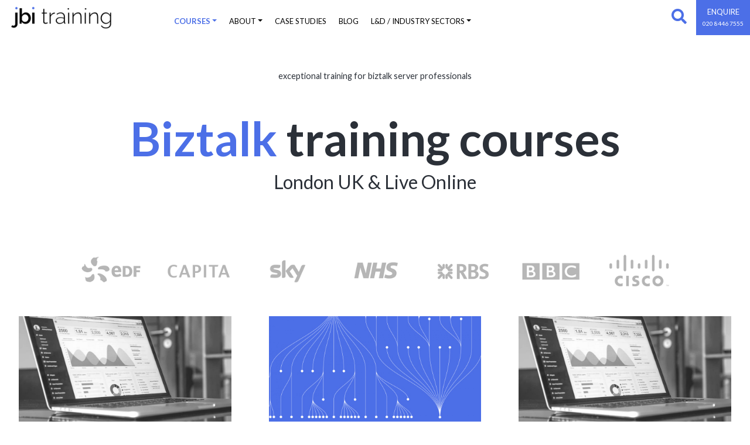

--- FILE ---
content_type: text/html; charset=utf-8
request_url: https://jbinternational.co.uk/courses/biztalk
body_size: 46080
content:
<!DOCTYPE html>
<html lang="en">

<head>
    <meta http-equiv="Content-Type" content="text/html; charset=UTF-8">

    <title>Biztalk Server Training Courses | JBI Training</title>
    <link rel="icon" href="/favicon.ico" />
    <meta name="description" content="Attend our Biztalk Server training courses and learn to configure and administerBiztalk from the UK&#39;s leading experts" />
    <meta name="keywords" content="Biztalk Server Training Courses | Technical IT Training Courses | JBI" />
    <script src="https://code.jquery.com/jquery-2.0.0.min.js" integrity="sha256-1IKHGl6UjLSIT6CXLqmKgavKBXtr0/jJlaGMEkh+dhw=" crossorigin="anonymous" type="bb35bd57708058a877ead2a2-text/javascript"></script>
    <!-- Google Tag Manager -->
    <script type="bb35bd57708058a877ead2a2-text/javascript">
        (function (w, d, s, l, i) {
            w[l] = w[l] || []; w[l].push({
                'gtm.start':
                    new Date().getTime(), event: 'gtm.js'
            }); var f = d.getElementsByTagName(s)[0],
                j = d.createElement(s), dl = l != 'dataLayer' ? '&l=' + l : ''; j.async = true; j.src =
                    'https://www.googletagmanager.com/gtm.js?id=' + i + dl; f.parentNode.insertBefore(j, f);
        })(window, document, 'script', 'dataLayer', 'GTM-5367HTS');</script>
    <!-- End Google Tag Manager -->

    <meta name="viewport" content="width=device-width, initial-scale=1.0">
    <meta name="twitter:card" content="summary_large_image">
    <meta name="twitter:site" content="@JBItraining">
    <meta name="twitter:title" content="I.T. training for professionals">
    <meta name="twitter:description" content="We design and deliver exceptional training for Software Developers">
    <meta name="twitter:image" content="to be added here - copy of a webpage jpg from server">

    <meta name="format-detection" content="telephone=no">


    <link rel="home" href="http://www.jbinternational.co.uk/">

    <link href="/Content/bootstrap.min.css" rel="stylesheet" />
    <link href="/Content/css?v=-BxoLKg2G9yLNe7hvU3XUkUlMZ8DD2m7DAHpioCxtQQ1" rel="stylesheet"/>


    <link href='https://fonts.googleapis.com/css?family=Lato:400,700' rel='stylesheet' type='text/css' async defer />

    <link rel="stylesheet" href="https://use.fontawesome.com/releases/v5.11.2/css/all.css">

    <script src="/bundles/jqueryval?v=rF9Vr63ZHwfLDQkTssm7u-ocWuYkSxBJY8NQmBspTT01" type="bb35bd57708058a877ead2a2-text/javascript"></script>


        <script type="bb35bd57708058a877ead2a2-text/javascript">var loggedIn = false;</script>
    <script type="bb35bd57708058a877ead2a2-text/javascript">
        var ctasActionLink = "/base/getcta";
        var newsletterPopupActionLink = "/base/getnewsletterpopup";
        var payNowLink = "/base/getpaynowform";
    </script>

    <script type="bb35bd57708058a877ead2a2-text/javascript">
        (function (i, s, o, g, r, a, m) {
            i['GoogleAnalyticsObject'] = r; i[r] = i[r] || function () {
                (i[r].q = i[r].q || []).push(arguments)
            }, i[r].l = 1 * new Date(); a = s.createElement(o),
                m = s.getElementsByTagName(o)[0]; a.async = 1; a.src = g; m.parentNode.insertBefore(a, m)
        })(window, document, 'script', 'https://www.google-analytics.com/analytics.js', 'ga');

        ga('create', 'UA-8078375-1', 'auto');
        ga('send', 'pageview');

    </script>
    <script type="bb35bd57708058a877ead2a2-text/javascript">
        window.smartlook || (function (d) {
            var o = smartlook = function () { o.api.push(arguments) }, h = d.getElementsByTagName('head')[0];
            var c = d.createElement('script'); o.api = new Array(); c.async = true; c.type = 'text/javascript';
            c.charset = 'utf-8'; c.src = '//rec.smartlook.com/recorder.js'; h.appendChild(c);
        })(document);
        smartlook('init', '6eb42880c95b6e04b5d70b30ba527f9e23a471ab');
    </script>
    <!-- Facebook Pixel Code -->

    <script type="bb35bd57708058a877ead2a2-text/javascript">

        !function (f, b, e, v, n, t, s) {
            if (f.fbq) return; n = f.fbq = function () {
                n.callMethod ?

                    n.callMethod.apply(n, arguments) : n.queue.push(arguments)
            };

            if (!f._fbq) f._fbq = n; n.push = n; n.loaded = !0; n.version = '2.0';

            n.queue = []; t = b.createElement(e); t.async = !0;

            t.src = v; s = b.getElementsByTagName(e)[0];

            s.parentNode.insertBefore(t, s)
        }(window, document, 'script',

            'https://connect.facebook.net/en_US/fbevents.js');

        fbq('init', '869801207292984');

        fbq('track', 'PageView');

    </script>

    <noscript>
        <img height="1" width="1" style="display:none"
             src="https://www.facebook.com/tr?id=869801207292984&ev=PageView&noscript=1" />
    </noscript>

    <!-- End Facebook Pixel Code -->
    <script src="https://www.google.com/recaptcha/api.js?size=invisible" async defer type="bb35bd57708058a877ead2a2-text/javascript"></script>

    <script type="application/ld+json">
        {
          "@context": "https://schema.org",
          "@type": "Organization",
          "@id": "https://jbinternational.co.uk/#org",
          "name": "JBI Training",
          "url": "https://jbinternational.co.uk/",
          "logo": "https://jbinternational.co.uk/Content/images/logo.png",
          "image": "https://jbinternational.co.uk/Content/images/logo.png",
          "description": "Expert-led, instructor-delivered technical training courses in London, UK. Tailored training for software, data analytics, AI, and more.",
          "address": {
            "@type": "PostalAddress",
            "streetAddress": "Wohl Enterprise Hub, 2B Redbourne Avenue",
            "addressLocality": "London",
            "postalCode": "N3 2BS",
            "addressCountry": "GB"
          },
          "contactPoint": [{
            "@type": "ContactPoint",
            "telephone": "+44-20-8446-7555",
            "contactType": "Customer Service",
            "email": "enquiries@jbinternational.co.uk"
          }],
          "sameAs": [
            "https://x.com/jbitraining",
            "https://www.linkedin.com/company/jbitraining"
          ],
          "priceRange": "£££"
        }
    </script>

    
    <script type="bb35bd57708058a877ead2a2-text/javascript">
        var currentGroupId = 33;
    </script>

</head>

<body>
    <!-- Google Tag Manager (noscript) -->
    <noscript>
        <iframe src="https://www.googletagmanager.com/ns.html?id=GTM-5367HTS"
                height="0" width="0" style="display:none;visibility:hidden"></iframe>
    </noscript>
    <!-- End Google Tag Manager (noscript) -->

    <script type="bb35bd57708058a877ead2a2-text/javascript" src="https://secure.leadforensics.com/js/14034.js"></script>
    <noscript><img src="https://secure.leadforensics.com/14034.png" style="display:none;" /></noscript>

    <div id="admin-menu">
        

    </div>

    <nav id="bootnavbar" class="navbar navbar-expand-xl navbar-light bg-white fixed-top-xl">
    <div class="container-fluid">
        <a href="/">
            <img src="/Content/images/logo.png" alt="JBI training course London UK" />
        </a>
        <button class="show-search ml-auto d-xl-none float-right pr-3"><i class="fa fa-search fa-2x p-2" aria-hidden="true"></i></button>
        <button type="button" data-toggle="collapse" data-target="#navbarContent" aria-controls="navbars" aria-expanded="false" aria-label="Toggle navigation" class="navbar-toggler">
            <span class="navbar-toggler-icon"></span>
        </button>

        <div id="navbarContent" class="collapse navbar-collapse">
            <ul class="navbar-nav ml-xl-5 pl-xl-5">
                <li class="nav-item dropdown">
                    <a id="dropdownMenu1" href="#" data-toggle="dropdown" aria-haspopup="true" aria-expanded="false" role="button" class="nav-link dropdown-toggle">Courses</a>

                    <ul aria-labelledby="dropdownMenu1" class="dropdown-menu">
                        <li>
                            <a class="dropdown-item" href="/courses">
                                <strong>View All Courses</strong>
                            </a>
                        </li>
                        <div class="dropdown-divider"></div>

                                <li class="nav-item dropdown">
                                    <a id="tlg-1038" href="#" role="button" data-toggle="dropdown" aria-haspopup="true"
                                       aria-expanded="false" class="dropdown-item dropdown-toggle">Data Analytics</a>

                                    <ul aria-labelledby="tlg-1038" class="dropdown-menu border-0 shadow">
                                            <li class="nav-item dropdown">
                                                <a class="dropdown-item dropdown-toggle" id="grp-58" href="#" data-toggle="dropdown" role="button" aria-haspopup="true" aria-expanded="false">Power BI</a>

                                                <ul aria-labelledby="grp-58" class="dropdown-menu border-0 shadow">
                                                    <li>
                                                        <a class="dropdown-item" href="/courses/powerbi">
                                                            <strong>View all Power BI</strong>
                                                        </a>
                                                    </li>
                                                    <div class="dropdown-divider"></div>

                                                        <li><a class="dropdown-item" href="/course/301/power-bi-training-course" title="Power BI">Power BI</a></li>
                                                        <li><a class="dropdown-item" href="/course/738/powerbi-advanced-training-course-london-uk" title="Power BI - Beyond the Basics">Power BI - Beyond the Basics</a></li>
                                                        <li><a class="dropdown-item" href="/course/779/powerbi-modelling-data-preparation-training-course-london-uk" title="Power BI Modelling & Data Prep">Power BI Modelling & Data Prep</a></li>
                                                        <li><a class="dropdown-item" href="/course/3845/power-bi-administration-report-management-training-course-london-uk-copy" title="Power BI Administration & Report Management">Power BI Administration & Report Management</a></li>
                                                        <li><a class="dropdown-item" href="/course/739/powerbi-dax-training-course-london-uk" title="Power BI - Dax">Power BI - Dax</a></li>
                                                        <li><a class="dropdown-item" href="/course/660/powerbi-data-analysis-training-course-london-uk" title="Data Analytics with Power BI">Data Analytics with Power BI</a></li>
                                                        <li><a class="dropdown-item" href="/course/740/power-query-m-training-course-london-uk" title="Power BI - Power Query & M">Power BI - Power Query & M</a></li>
                                                        <li><a class="dropdown-item" href="/course/741/powerbi-visualisations-training-course-london-uk" title="Power BI - Visualisation">Power BI - Visualisation</a></li>
                                                        <li><a class="dropdown-item" href="/course/3825/microsoft-ai-training-course" title="Microsoft AI">Microsoft AI</a></li>
                                                        <li><a class="dropdown-item" href="/course/3826/microsoft-ml-training-course-copy" title="Microsoft ML">Microsoft ML</a></li>
                                                        <li><a class="dropdown-item" href="/course/3824/microsoft-fabric-training-course-london-uk" title="Microsoft Fabric">Microsoft Fabric</a></li>
                                                        <li><a class="dropdown-item" href="/course/3819/dashboard-design-storytelling-training-course-class-london-uk" title="Data Storytelling & Dashboard Design">Data Storytelling & Dashboard Design</a></li>
                                                </ul>
                                            </li>
                                            <li class="nav-item dropdown">
                                                <a class="dropdown-item dropdown-toggle" id="grp-2101" href="#" data-toggle="dropdown" role="button" aria-haspopup="true" aria-expanded="false">MS Fabric</a>

                                                <ul aria-labelledby="grp-2101" class="dropdown-menu border-0 shadow">
                                                    <li>
                                                        <a class="dropdown-item" href="/courses/ms-fabric">
                                                            <strong>View all MS Fabric</strong>
                                                        </a>
                                                    </li>
                                                    <div class="dropdown-divider"></div>

                                                        <li><a class="dropdown-item" href="/course/3824/microsoft-fabric-training-course-london-uk" title="Microsoft Fabric">Microsoft Fabric</a></li>
                                                        <li><a class="dropdown-item" href="/course/3888/microsoft-purview-training-course-london-uk" title="Microsoft Purview">Microsoft Purview</a></li>
                                                </ul>
                                            </li>
                                            <li class="nav-item dropdown">
                                                <a class="dropdown-item dropdown-toggle" id="grp-2100" href="#" data-toggle="dropdown" role="button" aria-haspopup="true" aria-expanded="false">Data Storytelling</a>

                                                <ul aria-labelledby="grp-2100" class="dropdown-menu border-0 shadow">
                                                    <li>
                                                        <a class="dropdown-item" href="/courses/data-storytelling">
                                                            <strong>View all Data Storytelling</strong>
                                                        </a>
                                                    </li>
                                                    <div class="dropdown-divider"></div>

                                                        <li><a class="dropdown-item" href="/course/3819/dashboard-design-storytelling-training-course-class-london-uk" title="Data Storytelling & Dashboard Design">Data Storytelling & Dashboard Design</a></li>
                                                </ul>
                                            </li>
                                            <li class="nav-item dropdown">
                                                <a class="dropdown-item dropdown-toggle" id="grp-76" href="#" data-toggle="dropdown" role="button" aria-haspopup="true" aria-expanded="false">Tableau | D3</a>

                                                <ul aria-labelledby="grp-76" class="dropdown-menu border-0 shadow">
                                                    <li>
                                                        <a class="dropdown-item" href="/courses/tableau">
                                                            <strong>View all Tableau | D3</strong>
                                                        </a>
                                                    </li>
                                                    <div class="dropdown-divider"></div>

                                                        <li><a class="dropdown-item" href="/course/683/tableau-training-course-london-uk" title="Tableau">Tableau</a></li>
                                                        <li><a class="dropdown-item" href="/course/769/tableau-creator-server-online-training-course-london-uk" title="Tableau Creator - Server / Online">Tableau Creator - Server / Online</a></li>
                                                        <li><a class="dropdown-item" href="/course/770/tableau---analyst---beyond-the-basics---training-course-london-uk" title="Tableau Analyst - Beyond the Basics">Tableau Analyst - Beyond the Basics</a></li>
                                                        <li><a class="dropdown-item" href="/course/602/javascript-d3-data-visualisation-training-course" title="Javascript D3">Javascript D3</a></li>
                                                        <li><a class="dropdown-item" href="/course/3819/dashboard-design-storytelling-training-course-class-london-uk" title="Data Storytelling & Dashboard Design">Data Storytelling & Dashboard Design</a></li>
                                                </ul>
                                            </li>
                                            <li class="nav-item dropdown">
                                                <a class="dropdown-item dropdown-toggle" id="grp-82" href="#" data-toggle="dropdown" role="button" aria-haspopup="true" aria-expanded="false">Alteryx</a>

                                                <ul aria-labelledby="grp-82" class="dropdown-menu border-0 shadow">
                                                    <li>
                                                        <a class="dropdown-item" href="/courses/alteryx">
                                                            <strong>View all Alteryx</strong>
                                                        </a>
                                                    </li>
                                                    <div class="dropdown-divider"></div>

                                                        <li><a class="dropdown-item" href="/course/781/alteryx-training-course-london-uk" title="Alteryx">Alteryx</a></li>
                                                </ul>
                                            </li>
                                            <li class="nav-item dropdown">
                                                <a class="dropdown-item dropdown-toggle" id="grp-2105" href="#" data-toggle="dropdown" role="button" aria-haspopup="true" aria-expanded="false">Analytics</a>

                                                <ul aria-labelledby="grp-2105" class="dropdown-menu border-0 shadow">
                                                    <li>
                                                        <a class="dropdown-item" href="/courses/analytics">
                                                            <strong>View all Analytics</strong>
                                                        </a>
                                                    </li>
                                                    <div class="dropdown-divider"></div>

                                                        <li><a class="dropdown-item" href="/course/3847/data-analysis-into-training-course-london-uk" title="Introduction to Data Analytics">Introduction to Data Analytics</a></li>
                                                        <li><a class="dropdown-item" href="/course/3871/excel-for-data-analysts-training-course-london-uk" title="Excel for Data Analysts">Excel for Data Analysts</a></li>
                                                        <li><a class="dropdown-item" href="/course/3872/dimensional-data-modelling-training-course-london-uk" title="Dimensional Data Modelling">Dimensional Data Modelling</a></li>
                                                        <li><a class="dropdown-item" href="/course/3875/data-analytics-solution-with-azure-databricks-training-course-london-uk" title="Data Analytics Solutions with Azure Databricks">Data Analytics Solutions with Azure Databricks</a></li>
                                                </ul>
                                            </li>
                                            <li class="nav-item dropdown">
                                                <a class="dropdown-item dropdown-toggle" id="grp-34" href="#" data-toggle="dropdown" role="button" aria-haspopup="true" aria-expanded="false">BI (Microsoft)</a>

                                                <ul aria-labelledby="grp-34" class="dropdown-menu border-0 shadow">
                                                    <li>
                                                        <a class="dropdown-item" href="/courses/msbi">
                                                            <strong>View all BI (Microsoft)</strong>
                                                        </a>
                                                    </li>
                                                    <div class="dropdown-divider"></div>

                                                        <li><a class="dropdown-item" href="/course/300/ms-business-intelligence-training-course-london-uk" title="Microsoft Business Intelligence 2016">Microsoft Business Intelligence 2016</a></li>
                                                        <li><a class="dropdown-item" href="/course/528/sql-server-analysis-ssas-integration-services-training-course-london-uk" title="SQL Server Analysis & Int Services">SQL Server Analysis & Int Services</a></li>
                                                        <li><a class="dropdown-item" href="/course/585/sql-server-reporting-services-ssrs-training-course-london-uk" title="SQL Server Reporting Services">SQL Server Reporting Services</a></li>
                                                        <li><a class="dropdown-item" href="/course/335/cube-training-course-london-uk" title="Cube Design">Cube Design</a></li>
                                                        <li><a class="dropdown-item" href="/course/538/obiee-oracle-business-intelligence-training-course-class-london-uk" title="Oracle OBIEE">Oracle OBIEE</a></li>
                                                        <li><a class="dropdown-item" href="/course/3825/microsoft-ai-training-course" title="Microsoft AI">Microsoft AI</a></li>
                                                        <li><a class="dropdown-item" href="/course/3826/microsoft-ml-training-course-copy" title="Microsoft ML">Microsoft ML</a></li>
                                                </ul>
                                            </li>
                                            <li class="nav-item dropdown">
                                                <a class="dropdown-item dropdown-toggle" id="grp-1094" href="#" data-toggle="dropdown" role="button" aria-haspopup="true" aria-expanded="false">Data Streaming</a>

                                                <ul aria-labelledby="grp-1094" class="dropdown-menu border-0 shadow">
                                                    <li>
                                                        <a class="dropdown-item" href="/courses/data-streaming">
                                                            <strong>View all Data Streaming</strong>
                                                        </a>
                                                    </li>
                                                    <div class="dropdown-divider"></div>

                                                        <li><a class="dropdown-item" href="/course/1793/rabbitmq-training-course-london-uk" title="RabbitMQ">RabbitMQ</a></li>
                                                        <li><a class="dropdown-item" href="/course/788/elasticsearch-training-course-london-uk" title="Elasticsearch Engineer">Elasticsearch Engineer</a></li>
                                                        <li><a class="dropdown-item" href="/course/786/apache-kafka-training-course-london-uk" title="Apache Kafka">Apache Kafka</a></li>
                                                        <li><a class="dropdown-item" href="/course/787/apache-storm-training-course-london-uk" title="Apache Storm">Apache Storm</a></li>
                                                </ul>
                                            </li>
                                            <li class="nav-item dropdown">
                                                <a class="dropdown-item dropdown-toggle" id="grp-1096" href="#" data-toggle="dropdown" role="button" aria-haspopup="true" aria-expanded="false">Pentaho</a>

                                                <ul aria-labelledby="grp-1096" class="dropdown-menu border-0 shadow">
                                                    <li>
                                                        <a class="dropdown-item" href="/courses/pentaho">
                                                            <strong>View all Pentaho</strong>
                                                        </a>
                                                    </li>
                                                    <div class="dropdown-divider"></div>

                                                        <li><a class="dropdown-item" href="/course/1797/pentaho-data-integration-training-course-london-uk" title="Pentaho Data Integration">Pentaho Data Integration</a></li>
                                                </ul>
                                            </li>
                                            <li class="nav-item dropdown">
                                                <a class="dropdown-item dropdown-toggle" id="grp-2108" href="#" data-toggle="dropdown" role="button" aria-haspopup="true" aria-expanded="false">Data Analytics Hotlist</a>

                                                <ul aria-labelledby="grp-2108" class="dropdown-menu border-0 shadow">
                                                    <li>
                                                        <a class="dropdown-item" href="/courses/data-analytics-hot-list">
                                                            <strong>View all Data Analytics Hotlist</strong>
                                                        </a>
                                                    </li>
                                                    <div class="dropdown-divider"></div>

                                                        <li><a class="dropdown-item" href="/course/301/power-bi-training-course" title="Power BI">Power BI</a></li>
                                                        <li><a class="dropdown-item" href="/course/653/python-data-analysis-training-course-london-uk" title="Python for Data Analysts & Quants">Python for Data Analysts & Quants</a></li>
                                                        <li><a class="dropdown-item" href="/course/738/powerbi-advanced-training-course-london-uk" title="Power BI - Beyond the Basics">Power BI - Beyond the Basics</a></li>
                                                        <li><a class="dropdown-item" href="/course/739/powerbi-dax-training-course-london-uk" title="Power BI - Dax">Power BI - Dax</a></li>
                                                        <li><a class="dropdown-item" href="/course/3871/excel-for-data-analysts-training-course-london-uk" title="Excel for Data Analysts">Excel for Data Analysts</a></li>
                                                        <li><a class="dropdown-item" href="/course/3872/dimensional-data-modelling-training-course-london-uk" title="Dimensional Data Modelling">Dimensional Data Modelling</a></li>
                                                        <li><a class="dropdown-item" href="/course/3875/data-analytics-solution-with-azure-databricks-training-course-london-uk" title="Data Analytics Solutions with Azure Databricks">Data Analytics Solutions with Azure Databricks</a></li>
                                                        <li><a class="dropdown-item" href="/course/3863/introduction-to-ai-and-ml-data-science-with-python-training-course-london-uk-copy" title="Intro to AI/ML and Data Science with Python">Intro to AI/ML and Data Science with Python</a></li>
                                                        <li><a class="dropdown-item" href="/course/3824/microsoft-fabric-training-course-london-uk" title="Microsoft Fabric">Microsoft Fabric</a></li>
                                                        <li><a class="dropdown-item" href="/course/3819/dashboard-design-storytelling-training-course-class-london-uk" title="Data Storytelling & Dashboard Design">Data Storytelling & Dashboard Design</a></li>
                                                </ul>
                                            </li>
                                    </ul>
                                </li>
                                <li class="nav-item dropdown">
                                    <a id="tlg-1039" href="#" role="button" data-toggle="dropdown" aria-haspopup="true"
                                       aria-expanded="false" class="dropdown-item dropdown-toggle">AI &amp; MACHINE LEARNING </a>

                                    <ul aria-labelledby="tlg-1039" class="dropdown-menu border-0 shadow">
                                            <li class="nav-item dropdown">
                                                <a class="dropdown-item dropdown-toggle" id="grp-2119" href="#" data-toggle="dropdown" role="button" aria-haspopup="true" aria-expanded="false">Microsoft AI</a>

                                                <ul aria-labelledby="grp-2119" class="dropdown-menu border-0 shadow">
                                                    <li>
                                                        <a class="dropdown-item" href="/courses/microsoft-ai">
                                                            <strong>View all Microsoft AI</strong>
                                                        </a>
                                                    </li>
                                                    <div class="dropdown-divider"></div>

                                                        <li><a class="dropdown-item" href="/course/3840/microsoft-copilot-training-course" title="Microsoft Copilot 365 Deep Dive">Microsoft Copilot 365 Deep Dive</a></li>
                                                        <li><a class="dropdown-item" href="/course/4898/microsoft-copilot-introduction-training-course" title="Microsoft Copilot Essentials">Microsoft Copilot Essentials</a></li>
                                                        <li><a class="dropdown-item" href="/course/4899/microsoft-copilot-365-introduction-training-course" title="Microsoft Copilot 365 Introduction">Microsoft Copilot 365 Introduction</a></li>
                                                        <li><a class="dropdown-item" href="/course/4900/microsoft-copilot-365-advanced-training-course" title="Microsoft Copilot 365 Advanced">Microsoft Copilot 365 Advanced</a></li>
                                                        <li><a class="dropdown-item" href="/course/4901/microsoft-copilot-pro-introduction--training-course" title="Microsoft Copilot (Pro) Introduction">Microsoft Copilot (Pro) Introduction</a></li>
                                                        <li><a class="dropdown-item" href="/course/4902/ai-with-microsoft-foundry-azure-ai-training-course" title="Introduction to AI with Microsoft Foundry & Azure AI">Introduction to AI with Microsoft Foundry & Azure AI</a></li>
                                                        <li><a class="dropdown-item" href="/course/4903/developing-ai-solutions-with-microsoft-foundry-azure-open-ai-technologies-training-course" title="AI solutions with Microsoft Foundry & Azure Open AI">AI solutions with Microsoft Foundry & Azure Open AI</a></li>
                                                        <li><a class="dropdown-item" href="/course/4904/machine-learning-models-with-azure-databricks-training-course" title="Machine Learning with Azure Databricks">Machine Learning with Azure Databricks</a></li>
                                                        <li><a class="dropdown-item" href="/course/4905/training-deploying-machine-learning-models-with-azure-machine-learning-training-course" title="Machine Learning models with Azure Machine Learning">Machine Learning models with Azure Machine Learning</a></li>
                                                        <li><a class="dropdown-item" href="/course/3883/copilot-studio-agents-training-course" title="Create Agents in Copilot Studio">Create Agents in Copilot Studio</a></li>
                                                        <li><a class="dropdown-item" href="/course/3824/microsoft-fabric-training-course-london-uk" title="Microsoft Fabric">Microsoft Fabric</a></li>
                                                        <li><a class="dropdown-item" href="/course/3825/microsoft-ai-training-course" title="Microsoft AI">Microsoft AI</a></li>
                                                        <li><a class="dropdown-item" href="/course/3826/microsoft-ml-training-course-copy" title="Microsoft ML">Microsoft ML</a></li>
                                                </ul>
                                            </li>
                                            <li class="nav-item dropdown">
                                                <a class="dropdown-item dropdown-toggle" id="grp-93" href="#" data-toggle="dropdown" role="button" aria-haspopup="true" aria-expanded="false">AI</a>

                                                <ul aria-labelledby="grp-93" class="dropdown-menu border-0 shadow">
                                                    <li>
                                                        <a class="dropdown-item" href="/courses/ai-">
                                                            <strong>View all AI</strong>
                                                        </a>
                                                    </li>
                                                    <div class="dropdown-divider"></div>

                                                        <li><a class="dropdown-item" href="/course/3836/auto-gpt--pandas-for-(-nlp-)-training-course" title="AUTO-GPT & Pandas for ( NLP )">AUTO-GPT & Pandas for ( NLP )</a></li>
                                                        <li><a class="dropdown-item" href="/course/714/data-science-ai-ml-training-course-london-uk" title="Data Science and AI/ML (Python)">Data Science and AI/ML (Python)</a></li>
                                                        <li><a class="dropdown-item" href="/course/704/tensorflow-training-course-london-uk" title="TensorFlow">TensorFlow</a></li>
                                                        <li><a class="dropdown-item" href="/course/3831/a-comprehensive-intro-to-ai-training-course" title="A comprehensive intro to AI">A comprehensive intro to AI</a></li>
                                                        <li><a class="dropdown-item" href="/course/3832/advanced-ai-development-training-course" title="Advanced AI Development">Advanced AI Development</a></li>
                                                        <li><a class="dropdown-item" href="/course/3834/ai-data-discovery-training-course" title="AI Data Discovery">AI Data Discovery</a></li>
                                                        <li><a class="dropdown-item" href="/course/734/ai-business-overview-training-course-london-uk" title="Seminar - Python, Data Analytics & AI to gain a competitive edge">Seminar - Python, Data Analytics & AI to gain a competitive edge</a></li>
                                                        <li><a class="dropdown-item" href="/course/3837/decoding-ai-training-course" title="Decoding AI">Decoding AI</a></li>
                                                        <li><a class="dropdown-item" href="/course/653/python-data-analysis-training-course-london-uk" title="Python for Data Analysts & Quants">Python for Data Analysts & Quants</a></li>
                                                        <li><a class="dropdown-item" href="/course/671/machine-learning-python-training-course-london-uk" title="Python Machine Learning">Python Machine Learning</a></li>
                                                        <li><a class="dropdown-item" href="/course/785/apache-spark-training-course-london-uk" title="Apache Spark 3 - Databricks Certified Associate Developer">Apache Spark 3 - Databricks Certified Associate Developer</a></li>
                                                        <li><a class="dropdown-item" href="/course/774/data-analytics-strategy-training-course-london-uk" title="Data Analytics Strategy">Data Analytics Strategy</a></li>
                                                </ul>
                                            </li>
                                            <li class="nav-item dropdown">
                                                <a class="dropdown-item dropdown-toggle" id="grp-2124" href="#" data-toggle="dropdown" role="button" aria-haspopup="true" aria-expanded="false">GenAI - LLMs - Prompting</a>

                                                <ul aria-labelledby="grp-2124" class="dropdown-menu border-0 shadow">
                                                    <li>
                                                        <a class="dropdown-item" href="/courses/genai-llms">
                                                            <strong>View all GenAI - LLMs - Prompting</strong>
                                                        </a>
                                                    </li>
                                                    <div class="dropdown-divider"></div>

                                                        <li><a class="dropdown-item" href="/course/3835/mastering-llms-training-course" title="Mastering LLMs">Mastering LLMs</a></li>
                                                        <li><a class="dropdown-item" href="/course/3876/model-control-protocol-training-course" title="Model Control Protocol">Model Control Protocol</a></li>
                                                        <li><a class="dropdown-item" href="/course/4897/harnessing-generative-ai-genai-training-course-copy" title="Harnessing Generative AI (GenAi)">Harnessing Generative AI (GenAi)</a></li>
                                                        <li><a class="dropdown-item" href="/course/3833/mastering-prompt-engineering-for-gpt-training-course-copy" title="Mastering Prompt Engineering for GPT Using LLM">Mastering Prompt Engineering for GPT Using LLM</a></li>
                                                        <li><a class="dropdown-item" href="/course/1810/langchain-training-course-london-uk" title="Langchain">Langchain</a></li>
                                                        <li><a class="dropdown-item" href="/course/1804/chatgpt-training-course-london-uk" title="ChatGPT for Developers">ChatGPT for Developers</a></li>
                                                        <li><a class="dropdown-item" href="/course/1812/chatgpt-prompts-training-course-london-uk" title="Prompt Engineering for ChatGPT">Prompt Engineering for ChatGPT</a></li>
                                                        <li><a class="dropdown-item" href="/course/3882/ai-prompts-training-course-london-uk" title="AI Prompt Engineering">AI Prompt Engineering</a></li>
                                                        <li><a class="dropdown-item" href="/course/3873/ai-development-with-large-language-models-training-course" title="AI Development with Large Language Models">AI Development with Large Language Models</a></li>
                                                </ul>
                                            </li>
                                            <li class="nav-item dropdown">
                                                <a class="dropdown-item dropdown-toggle" id="grp-53" href="#" data-toggle="dropdown" role="button" aria-haspopup="true" aria-expanded="false">Python</a>

                                                <ul aria-labelledby="grp-53" class="dropdown-menu border-0 shadow">
                                                    <li>
                                                        <a class="dropdown-item" href="/courses/python">
                                                            <strong>View all Python</strong>
                                                        </a>
                                                    </li>
                                                    <div class="dropdown-divider"></div>

                                                        <li><a class="dropdown-item" href="/course/3866/high-performance-computing-with-python-training-course-london-uk" title="High-Performance Computing with Python">High-Performance Computing with Python</a></li>
                                                        <li><a class="dropdown-item" href="/course/400/python-training-course-london-uk" title="Python">Python</a></li>
                                                        <li><a class="dropdown-item" href="/course/653/python-data-analysis-training-course-london-uk" title="Python for Data Analysts & Quants">Python for Data Analysts & Quants</a></li>
                                                        <li><a class="dropdown-item" href="/course/780/pandas-training-course-london-uk" title="Pandas - Beyond the Basics">Pandas - Beyond the Basics</a></li>
                                                        <li><a class="dropdown-item" href="/course/742/python-financial-services-training-course-london-uk" title="Python for Financial Traders">Python for Financial Traders</a></li>
                                                        <li><a class="dropdown-item" href="/course/671/machine-learning-python-training-course-london-uk" title="Python Machine Learning">Python Machine Learning</a></li>
                                                        <li><a class="dropdown-item" href="/course/3863/introduction-to-ai-and-ml-data-science-with-python-training-course-london-uk-copy" title="Intro to AI/ML and Data Science with Python">Intro to AI/ML and Data Science with Python</a></li>
                                                        <li><a class="dropdown-item" href="/course/401/python-advanced-training-course-london-uk" title="Python (Advanced)">Python (Advanced)</a></li>
                                                        <li><a class="dropdown-item" href="/course/1799/advanced-python-mastery-training-course-london-uk" title="Advanced Python Mastery">Advanced Python Mastery</a></li>
                                                        <li><a class="dropdown-item" href="/course/3867/reproducible-software-with-python-training-course-london-uk" title="Reproducible Software with Python">Reproducible Software with Python</a></li>
                                                        <li><a class="dropdown-item" href="/course/3859/object-oriented-programming-theory-with-python-training-course-london-uk" title="Object Oriented Programming with Python">Object Oriented Programming with Python</a></li>
                                                        <li><a class="dropdown-item" href="/course/3820/python-data-wrangling-training-course-london-uk" title="Python Data Wrangling">Python Data Wrangling</a></li>
                                                        <li><a class="dropdown-item" href="/course/743/python-nlp-training-course-london-uk" title="Python & NLP">Python & NLP</a></li>
                                                        <li><a class="dropdown-item" href="/course/726/python-web-scraping-training-course-london-uk" title="Web Scraping">Web Scraping</a></li>
                                                        <li><a class="dropdown-item" href="/course/774/data-analytics-strategy-training-course-london-uk" title="Data Analytics Strategy">Data Analytics Strategy</a></li>
                                                        <li><a class="dropdown-item" href="/course/3858/python-security-training-course-developers-london-uk" title="Security for Python">Security for Python</a></li>
                                                        <li><a class="dropdown-item" href="/course/4896/python-security-for-data-analysts-training-course-london-uk" title="Python Security for Data Analysts & Quants">Python Security for Data Analysts & Quants</a></li>
                                                        <li><a class="dropdown-item" href="/course/777/clean-code-python-training-course-class-london-uk" title="Clean Code with Python">Clean Code with Python</a></li>
                                                        <li><a class="dropdown-item" href="/course/714/data-science-ai-ml-training-course-london-uk" title="Data Science and AI/ML (Python)">Data Science and AI/ML (Python)</a></li>
                                                        <li><a class="dropdown-item" href="/course/704/tensorflow-training-course-london-uk" title="TensorFlow">TensorFlow</a></li>
                                                </ul>
                                            </li>
                                            <li class="nav-item dropdown">
                                                <a class="dropdown-item dropdown-toggle" id="grp-74" href="#" data-toggle="dropdown" role="button" aria-haspopup="true" aria-expanded="false">R</a>

                                                <ul aria-labelledby="grp-74" class="dropdown-menu border-0 shadow">
                                                    <li>
                                                        <a class="dropdown-item" href="/courses/r">
                                                            <strong>View all R</strong>
                                                        </a>
                                                    </li>
                                                    <div class="dropdown-divider"></div>

                                                        <li><a class="dropdown-item" href="/course/676/r-data-science-training-course-london-uk" title="R">R</a></li>
                                                        <li><a class="dropdown-item" href="/course/1795/r-rmarkdown-quatro-training-course-london-uk" title="R with RMarkdown and Quarto">R with RMarkdown and Quarto</a></li>
                                                        <li><a class="dropdown-item" href="/course/753/r-shiny-training-course-london-uk" title="R - Reporting & Dashboards with Shiny">R - Reporting & Dashboards with Shiny</a></li>
                                                        <li><a class="dropdown-item" href="/course/764/r-life-science-training-course-london-uk" title="R for Life Science Researchers">R for Life Science Researchers</a></li>
                                                </ul>
                                            </li>
                                            <li class="nav-item dropdown">
                                                <a class="dropdown-item dropdown-toggle" id="grp-88" href="#" data-toggle="dropdown" role="button" aria-haspopup="true" aria-expanded="false">Databricks</a>

                                                <ul aria-labelledby="grp-88" class="dropdown-menu border-0 shadow">
                                                    <li>
                                                        <a class="dropdown-item" href="/courses/databricks">
                                                            <strong>View all Databricks</strong>
                                                        </a>
                                                    </li>
                                                    <div class="dropdown-divider"></div>

                                                        <li><a class="dropdown-item" href="/course/4904/machine-learning-models-with-azure-databricks-training-course" title="Machine Learning with Azure Databricks">Machine Learning with Azure Databricks</a></li>
                                                        <li><a class="dropdown-item" href="/course/3875/data-analytics-solution-with-azure-databricks-training-course-london-uk" title="Data Analytics Solutions with Azure Databricks">Data Analytics Solutions with Azure Databricks</a></li>
                                                        <li><a class="dropdown-item" href="/course/785/apache-spark-training-course-london-uk" title="Apache Spark 3 - Databricks Certified Associate Developer">Apache Spark 3 - Databricks Certified Associate Developer</a></li>
                                                </ul>
                                            </li>
                                            <li class="nav-item dropdown">
                                                <a class="dropdown-item dropdown-toggle" id="grp-87" href="#" data-toggle="dropdown" role="button" aria-haspopup="true" aria-expanded="false">Elasticsearch</a>

                                                <ul aria-labelledby="grp-87" class="dropdown-menu border-0 shadow">
                                                    <li>
                                                        <a class="dropdown-item" href="/courses/elasticsearch">
                                                            <strong>View all Elasticsearch</strong>
                                                        </a>
                                                    </li>
                                                    <div class="dropdown-divider"></div>

                                                        <li><a class="dropdown-item" href="/course/788/elasticsearch-training-course-london-uk" title="Elasticsearch Engineer">Elasticsearch Engineer</a></li>
                                                        <li><a class="dropdown-item" href="/course/789/kibana-training-course-london-uk" title="Data Analysis with Kibana">Data Analysis with Kibana</a></li>
                                                </ul>
                                            </li>
                                            <li class="nav-item dropdown">
                                                <a class="dropdown-item dropdown-toggle" id="grp-86" href="#" data-toggle="dropdown" role="button" aria-haspopup="true" aria-expanded="false">Apache</a>

                                                <ul aria-labelledby="grp-86" class="dropdown-menu border-0 shadow">
                                                    <li>
                                                        <a class="dropdown-item" href="/courses/apache">
                                                            <strong>View all Apache</strong>
                                                        </a>
                                                    </li>
                                                    <div class="dropdown-divider"></div>

                                                        <li><a class="dropdown-item" href="/course/750/apache-spark-training-course-london-uk" title="Apache Spark Development">Apache Spark Development</a></li>
                                                        <li><a class="dropdown-item" href="/course/785/apache-spark-training-course-london-uk" title="Apache Spark 3 - Databricks Certified Associate Developer">Apache Spark 3 - Databricks Certified Associate Developer</a></li>
                                                        <li><a class="dropdown-item" href="/course/786/apache-kafka-training-course-london-uk" title="Apache Kafka">Apache Kafka</a></li>
                                                        <li><a class="dropdown-item" href="/course/787/apache-storm-training-course-london-uk" title="Apache Storm">Apache Storm</a></li>
                                                </ul>
                                            </li>
                                    </ul>
                                </li>
                                <li class="nav-item dropdown">
                                    <a id="tlg-1040" href="#" role="button" data-toggle="dropdown" aria-haspopup="true"
                                       aria-expanded="false" class="dropdown-item dropdown-toggle">CYBER SECURITY &amp; PRIVACY</a>

                                    <ul aria-labelledby="tlg-1040" class="dropdown-menu border-0 shadow">
                                            <li class="nav-item dropdown">
                                                <a class="dropdown-item dropdown-toggle" id="grp-14" href="#" data-toggle="dropdown" role="button" aria-haspopup="true" aria-expanded="false">Security</a>

                                                <ul aria-labelledby="grp-14" class="dropdown-menu border-0 shadow">
                                                    <li>
                                                        <a class="dropdown-item" href="/courses/security">
                                                            <strong>View all Security</strong>
                                                        </a>
                                                    </li>
                                                    <div class="dropdown-divider"></div>

                                                        <li><a class="dropdown-item" href="/course/717/threat-modelling-developers-training-course-london-uk" title="Threat Modelling for Developers">Threat Modelling for Developers</a></li>
                                                        <li><a class="dropdown-item" href="/course/3888/microsoft-purview-training-course-london-uk" title="Microsoft Purview">Microsoft Purview</a></li>
                                                        <li><a class="dropdown-item" href="/course/3818/secure-web-application-development-training-course-class-london-uk" title="Secure Web Application Development">Secure Web Application Development</a></li>
                                                        <li><a class="dropdown-item" href="/course/667/tls-pki-training-course-class-london-uk" title="TLS & PKI "in Practice"">TLS & PKI "in Practice"</a></li>
                                                        <li><a class="dropdown-item" href="/course/4896/python-security-for-data-analysts-training-course-london-uk" title="Python Security for Data Analysts & Quants">Python Security for Data Analysts & Quants</a></li>
                                                        <li><a class="dropdown-item" href="/course/3858/python-security-training-course-developers-london-uk" title="Security for Python">Security for Python</a></li>
                                                        <li><a class="dropdown-item" href="/course/3827/enhancing-rtmp-training-course" title="Enhancing RTMP">Enhancing RTMP</a></li>
                                                        <li><a class="dropdown-item" href="/course/3828/secure-by-design-concept-training-course" title="SECURE BY DESIGN concept">SECURE BY DESIGN concept</a></li>
                                                        <li><a class="dropdown-item" href="/course/3857/post-quantum-cryptography-(pqc)-training-course-class-london-uk-copy" title="Post Quantum Cryptography (PQC)">Post Quantum Cryptography (PQC)</a></li>
                                                        <li><a class="dropdown-item" href="/course/604/java-javascript-secure-coding-training-course-class-london-uk" title="Secure coding for Java and Javascript">Secure coding for Java and Javascript</a></li>
                                                        <li><a class="dropdown-item" href="/course/321/pci-compliance-asp-net-training-course-class-london-uk" title="Secure coding in ASP.NET">Secure coding in ASP.NET</a></li>
                                                        <li><a class="dropdown-item" href="/course/326/php-secure-coding-training-course-class-london-uk" title="Secure coding in PHP">Secure coding in PHP</a></li>
                                                        <li><a class="dropdown-item" href="/course/661/cissp-training-course-class-london-uk" title="CISSP">CISSP</a></li>
                                                        <li><a class="dropdown-item" href="/course/689/cism-training-course-class-london-uk" title="CISM">CISM</a></li>
                                                        <li><a class="dropdown-item" href="/course/690/cisa-training-course-class-london-uk" title="CISA">CISA</a></li>
                                                        <li><a class="dropdown-item" href="/course/772/certificate-of-cloud-security-knowledge-(ccsk)-training-course-class-london-uk-copy" title="Certificate of Cloud Security Knowledge (CCSK)">Certificate of Cloud Security Knowledge (CCSK)</a></li>
                                                        <li><a class="dropdown-item" href="/course/773/certificate-of-cloud-auditing-knowledge-(ccak)-training-course-class-london-uk-copy-copy" title="Certificate of Cloud Auditing Knowledge (CCAK)">Certificate of Cloud Auditing Knowledge (CCAK)</a></li>
                                                        <li><a class="dropdown-item" href="/course/298/pci-dss-training-course-class-london-uk" title="PCI DSS Compliance OWASP">PCI DSS Compliance OWASP</a></li>
                                                        <li><a class="dropdown-item" href="/course/747/social-engineering-training-course-class-london-uk" title="Social Engineering">Social Engineering</a></li>
                                                        <li><a class="dropdown-item" href="/course/641/information-security-training-course-class-london-uk" title="Information Security">Information Security</a></li>
                                                        <li><a class="dropdown-item" href="/course/601/cyber-attack-defence-simulation-training-course-class-london-uk" title="Cyber Attack Simulation">Cyber Attack Simulation</a></li>
                                                </ul>
                                            </li>
                                            <li class="nav-item dropdown">
                                                <a class="dropdown-item dropdown-toggle" id="grp-2116" href="#" data-toggle="dropdown" role="button" aria-haspopup="true" aria-expanded="false">PRIVACY</a>

                                                <ul aria-labelledby="grp-2116" class="dropdown-menu border-0 shadow">
                                                    <li>
                                                        <a class="dropdown-item" href="/courses/gdpr">
                                                            <strong>View all PRIVACY</strong>
                                                        </a>
                                                    </li>
                                                    <div class="dropdown-divider"></div>

                                                        <li><a class="dropdown-item" href="/course/674/gdpr-training-course-class-london-uk" title="GDPR">GDPR</a></li>
                                                        <li><a class="dropdown-item" href="/course/680/gdpr-dev-training-course-class-london-uk" title="GDPR for IT & Software Professionals">GDPR for IT & Software Professionals</a></li>
                                                        <li><a class="dropdown-item" href="/course/3849/gdpr-non-eu-training-course-class-london-uk-copy" title="GDPR for non-EU Professionals">GDPR for non-EU Professionals</a></li>
                                                </ul>
                                            </li>
                                    </ul>
                                </li>
                                <li class="nav-item dropdown">
                                    <a id="tlg-1042" href="#" role="button" data-toggle="dropdown" aria-haspopup="true"
                                       aria-expanded="false" class="dropdown-item dropdown-toggle">BUSINESS APPLICATIONS</a>

                                    <ul aria-labelledby="tlg-1042" class="dropdown-menu border-0 shadow">
                                            <li class="nav-item dropdown">
                                                <a class="dropdown-item dropdown-toggle" id="grp-81" href="#" data-toggle="dropdown" role="button" aria-haspopup="true" aria-expanded="false">Power Automate</a>

                                                <ul aria-labelledby="grp-81" class="dropdown-menu border-0 shadow">
                                                    <li>
                                                        <a class="dropdown-item" href="/courses/power-automate">
                                                            <strong>View all Power Automate</strong>
                                                        </a>
                                                    </li>
                                                    <div class="dropdown-divider"></div>

                                                        <li><a class="dropdown-item" href="/course/3817/forms-cloudflows--rpaflows-training-course-london-uk" title="Forms, Cloud & Desktop Power Automate">Forms, Cloud & Desktop Power Automate</a></li>
                                                        <li><a class="dropdown-item" href="/course/4906/power-automate-intermediate-advanced-training-course-london-uk" title="Power Automate - Beyond the Basics">Power Automate - Beyond the Basics</a></li>
                                                        <li><a class="dropdown-item" href="/course/765/power-automate-training-course-london-uk" title="Power Automate">Power Automate</a></li>
                                                        <li><a class="dropdown-item" href="/course/1794/microsoft-forms-data-in-power-bi" title="Microsoft Forms Data in Power BI">Microsoft Forms Data in Power BI</a></li>
                                                        <li><a class="dropdown-item" href="/course/1798/power-platform-training-course-london-uk" title="Power Platform Deep Dive">Power Platform Deep Dive</a></li>
                                                </ul>
                                            </li>
                                            <li class="nav-item dropdown">
                                                <a class="dropdown-item dropdown-toggle" id="grp-1098" href="#" data-toggle="dropdown" role="button" aria-haspopup="true" aria-expanded="false">Power Apps</a>

                                                <ul aria-labelledby="grp-1098" class="dropdown-menu border-0 shadow">
                                                    <li>
                                                        <a class="dropdown-item" href="/courses/power-apps">
                                                            <strong>View all Power Apps</strong>
                                                        </a>
                                                    </li>
                                                    <div class="dropdown-divider"></div>

                                                        <li><a class="dropdown-item" href="/course/2815/power-apps-introduction-training-course-london-uk-copy" title="Power Apps">Power Apps</a></li>
                                                </ul>
                                            </li>
                                            <li class="nav-item dropdown">
                                                <a class="dropdown-item dropdown-toggle" id="grp-2101" href="#" data-toggle="dropdown" role="button" aria-haspopup="true" aria-expanded="false">MS Fabric</a>

                                                <ul aria-labelledby="grp-2101" class="dropdown-menu border-0 shadow">
                                                    <li>
                                                        <a class="dropdown-item" href="/courses/ms-fabric">
                                                            <strong>View all MS Fabric</strong>
                                                        </a>
                                                    </li>
                                                    <div class="dropdown-divider"></div>

                                                        <li><a class="dropdown-item" href="/course/3824/microsoft-fabric-training-course-london-uk" title="Microsoft Fabric">Microsoft Fabric</a></li>
                                                        <li><a class="dropdown-item" href="/course/3888/microsoft-purview-training-course-london-uk" title="Microsoft Purview">Microsoft Purview</a></li>
                                                </ul>
                                            </li>
                                            <li class="nav-item dropdown">
                                                <a class="dropdown-item dropdown-toggle" id="grp-73" href="#" data-toggle="dropdown" role="button" aria-haspopup="true" aria-expanded="false">Azure</a>

                                                <ul aria-labelledby="grp-73" class="dropdown-menu border-0 shadow">
                                                    <li>
                                                        <a class="dropdown-item" href="/courses/azure-logic-apps">
                                                            <strong>View all Azure</strong>
                                                        </a>
                                                    </li>
                                                    <div class="dropdown-divider"></div>

                                                        <li><a class="dropdown-item" href="/course/1790/azure-data-factory-training-course-london-uk" title="Azure Data Factory">Azure Data Factory</a></li>
                                                        <li><a class="dropdown-item" href="/course/3850/azure-integration-services-training" title="Azure Integration Services">Azure Integration Services</a></li>
                                                        <li><a class="dropdown-item" href="/course/752/azure-logic-apps-training-course-london-uk" title="Azure Logic Apps">Azure Logic Apps</a></li>
                                                        <li><a class="dropdown-item" href="/course/3868/developing-ai-powered-apps-with-c-sharp-and-azure-ai-training-course-london-uk" title="Developing AI-Powered Apps with C# and Azure AI">Developing AI-Powered Apps with C# and Azure AI</a></li>
                                                        <li><a class="dropdown-item" href="/course/3869/developing-and-deploying-web-apps-on-microsoft-azure-training-course-london-uk-copy-copy" title="Developing and Deploying Web Apps on Microsoft Azure">Developing and Deploying Web Apps on Microsoft Azure</a></li>
                                                        <li><a class="dropdown-item" href="/course/1805/azure-synapse-training-course-london-uk" title="Azure Synapse">Azure Synapse</a></li>
                                                        <li><a class="dropdown-item" href="/course/2813/azure-developer-training-course-london-uk" title="Azure Developer">Azure Developer</a></li>
                                                        <li><a class="dropdown-item" href="/course/2814/azure-administration-training-course-london-uk-copy" title="Azure Administration">Azure Administration</a></li>
                                                        <li><a class="dropdown-item" href="/course/3846/azure-fundamentals-training-course-london-uk" title="Azure Fundamentals">Azure Fundamentals</a></li>
                                                        <li><a class="dropdown-item" href="/course/763/azure-devops-alm-training-course-london-uk" title="Azure DevOps & ALM">Azure DevOps & ALM</a></li>
                                                        <li><a class="dropdown-item" href="/course/1807/devopps-with-azure" title="DevOps Essentials / DevOps with Azure">DevOps Essentials / DevOps with Azure</a></li>
                                                        <li><a class="dropdown-item" href="/course/1806/azure-solutions-development-security-training" title="Azure Solutions Development and Security">Azure Solutions Development and Security</a></li>
                                                        <li><a class="dropdown-item" href="/course/4890/opentofu--training-course" title="OpenTofu">OpenTofu</a></li>
                                                        <li><a class="dropdown-item" href="/course/586/azure-cloud-training-course-class-london-uk" title="Azure Cloud Introduction">Azure Cloud Introduction</a></li>
                                                </ul>
                                            </li>
                                            <li class="nav-item dropdown">
                                                <a class="dropdown-item dropdown-toggle" id="grp-62" href="#" data-toggle="dropdown" role="button" aria-haspopup="true" aria-expanded="false">Dynamics 365</a>

                                                <ul aria-labelledby="grp-62" class="dropdown-menu border-0 shadow">
                                                    <li>
                                                        <a class="dropdown-item" href="/courses/dynamics-crm">
                                                            <strong>View all Dynamics 365</strong>
                                                        </a>
                                                    </li>
                                                    <div class="dropdown-divider"></div>

                                                        <li><a class="dropdown-item" href="/course/662/dynamics-crm-training-course-class-london-uk" title="Dynamics CRM Comprehensive">Dynamics CRM Comprehensive</a></li>
                                                        <li><a class="dropdown-item" href="/course/663/dynamics-crm-developer-training-course-class-london-uk" title="Dynamics CRM Developer">Dynamics CRM Developer</a></li>
                                                        <li><a class="dropdown-item" href="/course/664/dynamics-crm-power-user-training-course-class-london-uk" title="Dynamics CRM Power User">Dynamics CRM Power User</a></li>
                                                </ul>
                                            </li>
                                            <li class="nav-item dropdown">
                                                <a class="dropdown-item dropdown-toggle" id="grp-33" href="#" data-toggle="dropdown" role="button" aria-haspopup="true" aria-expanded="false">BizTalk</a>

                                                <ul aria-labelledby="grp-33" class="dropdown-menu border-0 shadow">
                                                    <li>
                                                        <a class="dropdown-item" href="/courses/biztalk">
                                                            <strong>View all BizTalk</strong>
                                                        </a>
                                                    </li>
                                                    <div class="dropdown-divider"></div>

                                                        <li><a class="dropdown-item" href="/course/668/biztalk-2020-training-course-london-uk" title="BizTalk Server 2020 Development">BizTalk Server 2020 Development</a></li>
                                                        <li><a class="dropdown-item" href="/course/570/biztalk-administration-training-course-london-uk" title="BizTalk Server 2020 Administration">BizTalk Server 2020 Administration</a></li>
                                                        <li><a class="dropdown-item" href="/course/344/soa-biztalk-training-course-london-uk" title="SOA Solutions with BizTalk Server">SOA Solutions with BizTalk Server</a></li>
                                                        <li><a class="dropdown-item" href="/course/752/azure-logic-apps-training-course-london-uk" title="Azure Logic Apps">Azure Logic Apps</a></li>
                                                        <li><a class="dropdown-item" href="/course/3868/developing-ai-powered-apps-with-c-sharp-and-azure-ai-training-course-london-uk" title="Developing AI-Powered Apps with C# and Azure AI">Developing AI-Powered Apps with C# and Azure AI</a></li>
                                                        <li><a class="dropdown-item" href="/course/3869/developing-and-deploying-web-apps-on-microsoft-azure-training-course-london-uk-copy-copy" title="Developing and Deploying Web Apps on Microsoft Azure">Developing and Deploying Web Apps on Microsoft Azure</a></li>
                                                </ul>
                                            </li>
                                            <li class="nav-item dropdown">
                                                <a class="dropdown-item dropdown-toggle" id="grp-16" href="#" data-toggle="dropdown" role="button" aria-haspopup="true" aria-expanded="false">SharePoint</a>

                                                <ul aria-labelledby="grp-16" class="dropdown-menu border-0 shadow">
                                                    <li>
                                                        <a class="dropdown-item" href="/courses/sharepoint">
                                                            <strong>View all SharePoint</strong>
                                                        </a>
                                                    </li>
                                                    <div class="dropdown-divider"></div>

                                                        <li><a class="dropdown-item" href="/course/302/sharepoint-power-user-training-course-london-uk" title="SharePoint 2016 Users / Site Owners">SharePoint 2016 Users / Site Owners</a></li>
                                                        <li><a class="dropdown-item" href="/course/568/sharepoint-server-administration-training-course-london-uk" title="SharePoint 2016 Administration">SharePoint 2016 Administration</a></li>
                                                </ul>
                                            </li>
                                            <li class="nav-item dropdown">
                                                <a class="dropdown-item dropdown-toggle" id="grp-2118" href="#" data-toggle="dropdown" role="button" aria-haspopup="true" aria-expanded="false">OFFICE 365</a>

                                                <ul aria-labelledby="grp-2118" class="dropdown-menu border-0 shadow">
                                                    <li>
                                                        <a class="dropdown-item" href="/courses/office-365">
                                                            <strong>View all OFFICE 365</strong>
                                                        </a>
                                                    </li>
                                                    <div class="dropdown-divider"></div>

                                                        <li><a class="dropdown-item" href="/course/4892/ms-word-training-course-london-uk-copy" title="Microsoft Excel">Microsoft Excel</a></li>
                                                        <li><a class="dropdown-item" href="/course/4893/basic-ms-word-training-course-london-uk" title="MS Word Basic">MS Word Basic</a></li>
                                                        <li><a class="dropdown-item" href="/course/4894/intermediate-ms-word-training-course-london-uk-copy" title="MS Word Intermediate">MS Word Intermediate</a></li>
                                                        <li><a class="dropdown-item" href="/course/4895/advanced-ms-word-training-course-london-uk-" title="MS Word Advanced">MS Word Advanced</a></li>
                                                </ul>
                                            </li>
                                    </ul>
                                </li>
                                <li class="nav-item dropdown">
                                    <a id="tlg-1043" href="#" role="button" data-toggle="dropdown" aria-haspopup="true"
                                       aria-expanded="false" class="dropdown-item dropdown-toggle">FRONTEND SOFTWARE</a>

                                    <ul aria-labelledby="tlg-1043" class="dropdown-menu border-0 shadow">
                                            <li class="nav-item dropdown">
                                                <a class="dropdown-item dropdown-toggle" id="grp-79" href="#" data-toggle="dropdown" role="button" aria-haspopup="true" aria-expanded="false">Clean Coding</a>

                                                <ul aria-labelledby="grp-79" class="dropdown-menu border-0 shadow">
                                                    <li>
                                                        <a class="dropdown-item" href="/courses/coding">
                                                            <strong>View all Clean Coding</strong>
                                                        </a>
                                                    </li>
                                                    <div class="dropdown-divider"></div>

                                                        <li><a class="dropdown-item" href="/course/776/clean-code-javascript-training-course-class-london-uk" title="Clean Code with Javascript">Clean Code with Javascript</a></li>
                                                        <li><a class="dropdown-item" href="/course/777/clean-code-python-training-course-class-london-uk" title="Clean Code with Python">Clean Code with Python</a></li>
                                                </ul>
                                            </li>
                                            <li class="nav-item dropdown">
                                                <a class="dropdown-item dropdown-toggle" id="grp-18" href="#" data-toggle="dropdown" role="button" aria-haspopup="true" aria-expanded="false">Web Modern</a>

                                                <ul aria-labelledby="grp-18" class="dropdown-menu border-0 shadow">
                                                    <li>
                                                        <a class="dropdown-item" href="/courses/front-end-angular">
                                                            <strong>View all Web Modern</strong>
                                                        </a>
                                                    </li>
                                                    <div class="dropdown-divider"></div>

                                                        <li><a class="dropdown-item" href="/course/605/reactjs-flux-redux-training-course-class-london-uk" title="React">React</a></li>
                                                        <li><a class="dropdown-item" href="/course/692/react-native-training-course-class-london-uk" title="React Native">React Native</a></li>
                                                        <li><a class="dropdown-item" href="/course/757/typescript-training-course-class-london-uk" title="Typescript">Typescript</a></li>
                                                        <li><a class="dropdown-item" href="/course/771/typescript-advanced-training-course-class-london-uk" title="Typescript - Beyond the Basics">Typescript - Beyond the Basics</a></li>
                                                        <li><a class="dropdown-item" href="/course/675/angular-training-course-class-london-uk" title="Angular">Angular</a></li>
                                                        <li><a class="dropdown-item" href="/course/755/angular-advanced-training-course-class-london-uk" title="Angular- Beyond the Basics">Angular- Beyond the Basics</a></li>
                                                        <li><a class="dropdown-item" href="/course/3838/angular-through-the-eyes-of-an-architect-training-course-class-london-uk-copy" title="Angular Through the Eyes of an Architect">Angular Through the Eyes of an Architect</a></li>
                                                        <li><a class="dropdown-item" href="/course/1800/svelte.js-training-course-class-london-uk" title="Svelte.js">Svelte.js</a></li>
                                                        <li><a class="dropdown-item" href="/course/756/micro-frontends-training-course-class-london-uk" title="Micro Frontends">Micro Frontends</a></li>
                                                        <li><a class="dropdown-item" href="/course/695/ionic-training-course-class-london-uk" title="Ionic">Ionic</a></li>
                                                        <li><a class="dropdown-item" href="/course/687/vue-training-course-class-london-uk" title="Vue.js">Vue.js</a></li>
                                                        <li><a class="dropdown-item" href="/course/749/webassembly-training-course-class-london-uk" title="WebAssembly">WebAssembly</a></li>
                                                        <li><a class="dropdown-item" href="/course/365/html5-training-course-class-london-uk" title="HTML 5 Coding">HTML 5 Coding</a></li>
                                                        <li><a class="dropdown-item" href="/course/3844/net-aspire-training-course-class-london-uk-copy" title=".NET Aspire">.NET Aspire</a></li>
                                                        <li><a class="dropdown-item" href="/course/748/blazor-training-course-class-london-uk" title="Blazor">Blazor</a></li>
                                                        <li><a class="dropdown-item" href="/course/3848/blazor-essentials-training-course-class-london-uk-copy" title="Blazor Essentials">Blazor Essentials</a></li>
                                                        <li><a class="dropdown-item" href="/course/776/clean-code-javascript-training-course-class-london-uk" title="Clean Code with Javascript">Clean Code with Javascript</a></li>
                                                        <li><a class="dropdown-item" href="/course/602/javascript-d3-data-visualisation-training-course" title="Javascript D3">Javascript D3</a></li>
                                                        <li><a class="dropdown-item" href="/course/628/coding-essentials-training-course-class-london-uk" title="Coding for Non-Coders">Coding for Non-Coders</a></li>
                                                </ul>
                                            </li>
                                            <li class="nav-item dropdown">
                                                <a class="dropdown-item dropdown-toggle" id="grp-2120" href="#" data-toggle="dropdown" role="button" aria-haspopup="true" aria-expanded="false">Web Legacy</a>

                                                <ul aria-labelledby="grp-2120" class="dropdown-menu border-0 shadow">
                                                    <li>
                                                        <a class="dropdown-item" href="/courses/web-classic">
                                                            <strong>View all Web Legacy</strong>
                                                        </a>
                                                    </li>
                                                    <div class="dropdown-divider"></div>

                                                        <li><a class="dropdown-item" href="/course/681/aurelia-training-course-class-london-uk" title="Aurelia">Aurelia</a></li>
                                                        <li><a class="dropdown-item" href="/course/638/ecmascript-training-course-class-london-uk" title="ECMAScript 6 Introduction">ECMAScript 6 Introduction</a></li>
                                                        <li><a class="dropdown-item" href="/course/583/backbone.js-training-course-class-london-uk" title="Backbone.js">Backbone.js</a></li>
                                                        <li><a class="dropdown-item" href="/course/371/jquery-training-course-class-london-uk" title="jQuery">jQuery</a></li>
                                                        <li><a class="dropdown-item" href="/course/607/mongdb-training-course-class-london-uk" title="MongoDB">MongoDB</a></li>
                                                        <li><a class="dropdown-item" href="/course/364/google-polymer-training-course-class-london-uk" title="Google Polymer.js">Google Polymer.js</a></li>
                                                        <li><a class="dropdown-item" href="/course/368/javascript-training-course-class-london-uk" title="JavaScript & ECMAScript">JavaScript & ECMAScript</a></li>
                                                        <li><a class="dropdown-item" href="/course/519/javascript-training-course-class-london-uk-inetrmediate" title="JavaScript (Intermediate)">JavaScript (Intermediate)</a></li>
                                                        <li><a class="dropdown-item" href="/course/541/javascript-training-course-class-london-uk-advanced" title="JavaScript (Advanced)">JavaScript (Advanced)</a></li>
                                                        <li><a class="dropdown-item" href="/course/367/css-training-course-class-london-uk" title="CSS Cascading Style Sheets">CSS Cascading Style Sheets</a></li>
                                                        <li><a class="dropdown-item" href="/course/526/ext-js-training-course-class-london-uk-introduction" title="Ext JS">Ext JS</a></li>
                                                </ul>
                                            </li>
                                            <li class="nav-item dropdown">
                                                <a class="dropdown-item dropdown-toggle" id="grp-83" href="#" data-toggle="dropdown" role="button" aria-haspopup="true" aria-expanded="false">UX &amp; UI Design</a>

                                                <ul aria-labelledby="grp-83" class="dropdown-menu border-0 shadow">
                                                    <li>
                                                        <a class="dropdown-item" href="/courses/ux-design">
                                                            <strong>View all UX &amp; UI Design</strong>
                                                        </a>
                                                    </li>
                                                    <div class="dropdown-divider"></div>

                                                        <li><a class="dropdown-item" href="/course/369/ux-design-training-course-class-london-uk" title="UX Design">UX Design</a></li>
                                                        <li><a class="dropdown-item" href="/course/3819/dashboard-design-storytelling-training-course-class-london-uk" title="Data Storytelling & Dashboard Design">Data Storytelling & Dashboard Design</a></li>
                                                </ul>
                                            </li>
                                            <li class="nav-item dropdown">
                                                <a class="dropdown-item dropdown-toggle" id="grp-2107" href="#" data-toggle="dropdown" role="button" aria-haspopup="true" aria-expanded="false">NET FrontEnd</a>

                                                <ul aria-labelledby="grp-2107" class="dropdown-menu border-0 shadow">
                                                    <li>
                                                        <a class="dropdown-item" href="/courses/net-frontend">
                                                            <strong>View all NET FrontEnd</strong>
                                                        </a>
                                                    </li>
                                                    <div class="dropdown-divider"></div>

                                                        <li><a class="dropdown-item" href="/course/297/asp-net-razor-training-course-class-london-uk" title="ASP.NET 8 with Razor Pages">ASP.NET 8 with Razor Pages</a></li>
                                                        <li><a class="dropdown-item" href="/course/748/blazor-training-course-class-london-uk" title="Blazor">Blazor</a></li>
                                                        <li><a class="dropdown-item" href="/course/3848/blazor-essentials-training-course-class-london-uk-copy" title="Blazor Essentials">Blazor Essentials</a></li>
                                                        <li><a class="dropdown-item" href="/course/783/maui-training-course-class-london-uk" title="MAUI">MAUI</a></li>
                                                </ul>
                                            </li>
                                            <li class="nav-item dropdown">
                                                <a class="dropdown-item dropdown-toggle" id="grp-23" href="#" data-toggle="dropdown" role="button" aria-haspopup="true" aria-expanded="false">Mobile</a>

                                                <ul aria-labelledby="grp-23" class="dropdown-menu border-0 shadow">
                                                    <li>
                                                        <a class="dropdown-item" href="/courses/android-ios">
                                                            <strong>View all Mobile</strong>
                                                        </a>
                                                    </li>
                                                    <div class="dropdown-divider"></div>

                                                        <li><a class="dropdown-item" href="/course/631/swift-training-course-london-uk" title="Swift">Swift</a></li>
                                                        <li><a class="dropdown-item" href="/course/3816/swiftui-training-course-london-uk" title="SwiftUI">SwiftUI</a></li>
                                                        <li><a class="dropdown-item" href="/course/3843/swift-test-training-course-london-uk-copy-copy" title="Swift Testing">Swift Testing</a></li>
                                                        <li><a class="dropdown-item" href="/course/408/iphone-ipad-training-course-london-uk" title="iOS App Development">iOS App Development</a></li>
                                                        <li><a class="dropdown-item" href="/course/410/android-training-course-london-uk" title="Android">Android</a></li>
                                                        <li><a class="dropdown-item" href="/course/524/android-porting-training-course-london-uk" title="Android Porting">Android Porting</a></li>
                                                        <li><a class="dropdown-item" href="/course/543/phonegap-cordova-training-course-class-london-uk" title="PhoneGap Cordova">PhoneGap Cordova</a></li>
                                                        <li><a class="dropdown-item" href="/course/710/kotlin-training-course-london-uk" title="Kotlin">Kotlin</a></li>
                                                        <li><a class="dropdown-item" href="/course/733/kotlin-advanced-training-course-london-uk" title="Kotlin Beyond the Basics">Kotlin Beyond the Basics</a></li>
                                                        <li><a class="dropdown-item" href="/course/712/kotlin-best-practices-training-course-london-uk" title="Kotlin Best Practices">Kotlin Best Practices</a></li>
                                                        <li><a class="dropdown-item" href="/course/783/maui-training-course-class-london-uk" title="MAUI">MAUI</a></li>
                                                        <li><a class="dropdown-item" href="/course/3851/kotlin-coroutines-training-course-london-uk-copy" title="Kotlin Coroutines">Kotlin Coroutines</a></li>
                                                        <li><a class="dropdown-item" href="/course/3852/kotlin-mastery-training-course-london-uk-copy" title="Kotlin Mastery">Kotlin Mastery</a></li>
                                                        <li><a class="dropdown-item" href="/course/3853/kotlin-expert-training-course-london-uk-copy" title="Kotlin Expert">Kotlin Expert</a></li>
                                                        <li><a class="dropdown-item" href="/course/3854/android-development-with-kotlin-training-course-london-uk" title="Android Development with Kotlin">Android Development with Kotlin</a></li>
                                                        <li><a class="dropdown-item" href="/course/3885/compose-essentials-training-course-london-uk" title="Compose Essentials">Compose Essentials</a></li>
                                                        <li><a class="dropdown-item" href="/course/3842/kotlin-test-training-course-london-uk-copy" title="Kotlin For Testers">Kotlin For Testers</a></li>
                                                        <li><a class="dropdown-item" href="/course/692/react-native-training-course-class-london-uk" title="React Native">React Native</a></li>
                                                </ul>
                                            </li>
                                            <li class="nav-item dropdown">
                                                <a class="dropdown-item dropdown-toggle" id="grp-2110" href="#" data-toggle="dropdown" role="button" aria-haspopup="true" aria-expanded="false">TESTING</a>

                                                <ul aria-labelledby="grp-2110" class="dropdown-menu border-0 shadow">
                                                    <li>
                                                        <a class="dropdown-item" href="/courses/testing">
                                                            <strong>View all TESTING</strong>
                                                        </a>
                                                    </li>
                                                    <div class="dropdown-divider"></div>

                                                        <li><a class="dropdown-item" href="/course/3855/cypress-testing--course-class-london-uk-advanced" title="Cypress Testing">Cypress Testing</a></li>
                                                        <li><a class="dropdown-item" href="/course/3856/test-automation-with-playwright-course-class-london-uk-advanced-copy" title="Test Automation with Playwright">Test Automation with Playwright</a></li>
                                                </ul>
                                            </li>
                                    </ul>
                                </li>
                                <li class="nav-item dropdown">
                                    <a id="tlg-1044" href="#" role="button" data-toggle="dropdown" aria-haspopup="true"
                                       aria-expanded="false" class="dropdown-item dropdown-toggle">BACKEND SOFTWARE</a>

                                    <ul aria-labelledby="tlg-1044" class="dropdown-menu border-0 shadow">
                                            <li class="nav-item dropdown">
                                                <a class="dropdown-item dropdown-toggle" id="grp-53" href="#" data-toggle="dropdown" role="button" aria-haspopup="true" aria-expanded="false">Python</a>

                                                <ul aria-labelledby="grp-53" class="dropdown-menu border-0 shadow">
                                                    <li>
                                                        <a class="dropdown-item" href="/courses/python">
                                                            <strong>View all Python</strong>
                                                        </a>
                                                    </li>
                                                    <div class="dropdown-divider"></div>

                                                        <li><a class="dropdown-item" href="/course/400/python-training-course-london-uk" title="Python">Python</a></li>
                                                        <li><a class="dropdown-item" href="/course/3866/high-performance-computing-with-python-training-course-london-uk" title="High-Performance Computing with Python">High-Performance Computing with Python</a></li>
                                                        <li><a class="dropdown-item" href="/course/653/python-data-analysis-training-course-london-uk" title="Python for Data Analysts & Quants">Python for Data Analysts & Quants</a></li>
                                                        <li><a class="dropdown-item" href="/course/780/pandas-training-course-london-uk" title="Pandas - Beyond the Basics">Pandas - Beyond the Basics</a></li>
                                                        <li><a class="dropdown-item" href="/course/742/python-financial-services-training-course-london-uk" title="Python for Financial Traders">Python for Financial Traders</a></li>
                                                        <li><a class="dropdown-item" href="/course/671/machine-learning-python-training-course-london-uk" title="Python Machine Learning">Python Machine Learning</a></li>
                                                        <li><a class="dropdown-item" href="/course/3863/introduction-to-ai-and-ml-data-science-with-python-training-course-london-uk-copy" title="Intro to AI/ML and Data Science with Python">Intro to AI/ML and Data Science with Python</a></li>
                                                        <li><a class="dropdown-item" href="/course/401/python-advanced-training-course-london-uk" title="Python (Advanced)">Python (Advanced)</a></li>
                                                        <li><a class="dropdown-item" href="/course/1799/advanced-python-mastery-training-course-london-uk" title="Advanced Python Mastery">Advanced Python Mastery</a></li>
                                                        <li><a class="dropdown-item" href="/course/3859/object-oriented-programming-theory-with-python-training-course-london-uk" title="Object Oriented Programming with Python">Object Oriented Programming with Python</a></li>
                                                        <li><a class="dropdown-item" href="/course/3867/reproducible-software-with-python-training-course-london-uk" title="Reproducible Software with Python">Reproducible Software with Python</a></li>
                                                        <li><a class="dropdown-item" href="/course/3820/python-data-wrangling-training-course-london-uk" title="Python Data Wrangling">Python Data Wrangling</a></li>
                                                        <li><a class="dropdown-item" href="/course/743/python-nlp-training-course-london-uk" title="Python & NLP">Python & NLP</a></li>
                                                        <li><a class="dropdown-item" href="/course/726/python-web-scraping-training-course-london-uk" title="Web Scraping">Web Scraping</a></li>
                                                        <li><a class="dropdown-item" href="/course/774/data-analytics-strategy-training-course-london-uk" title="Data Analytics Strategy">Data Analytics Strategy</a></li>
                                                        <li><a class="dropdown-item" href="/course/3858/python-security-training-course-developers-london-uk" title="Security for Python">Security for Python</a></li>
                                                        <li><a class="dropdown-item" href="/course/4896/python-security-for-data-analysts-training-course-london-uk" title="Python Security for Data Analysts & Quants">Python Security for Data Analysts & Quants</a></li>
                                                        <li><a class="dropdown-item" href="/course/777/clean-code-python-training-course-class-london-uk" title="Clean Code with Python">Clean Code with Python</a></li>
                                                        <li><a class="dropdown-item" href="/course/714/data-science-ai-ml-training-course-london-uk" title="Data Science and AI/ML (Python)">Data Science and AI/ML (Python)</a></li>
                                                        <li><a class="dropdown-item" href="/course/704/tensorflow-training-course-london-uk" title="TensorFlow">TensorFlow</a></li>
                                                </ul>
                                            </li>
                                            <li class="nav-item dropdown">
                                                <a class="dropdown-item dropdown-toggle" id="grp-19" href="#" data-toggle="dropdown" role="button" aria-haspopup="true" aria-expanded="false">C++</a>

                                                <ul aria-labelledby="grp-19" class="dropdown-menu border-0 shadow">
                                                    <li>
                                                        <a class="dropdown-item" href="/courses/cplusplus">
                                                            <strong>View all C++</strong>
                                                        </a>
                                                    </li>
                                                    <div class="dropdown-divider"></div>

                                                        <li><a class="dropdown-item" href="/course/372/cpp-training-course-class-london-uk" title="C++ Introduction">C++ Introduction</a></li>
                                                        <li><a class="dropdown-item" href="/course/374/visual-c-++-mfc-training-course-class-london-uk" title="Visual C++ and MFC">Visual C++ and MFC</a></li>
                                                        <li><a class="dropdown-item" href="/course/373/cpp-advanced-training-course-class-london-uk" title="C++ Advanced">C++ Advanced</a></li>
                                                        <li><a class="dropdown-item" href="/course/545/c++-20-23-training-course" title="C++ 20 and 23">C++ 20 and 23</a></li>
                                                        <li><a class="dropdown-item" href="/course/606/www.tdd-test-driven-development-c++-training-course.co.uk" title="Test Driven Development with C++">Test Driven Development with C++</a></li>
                                                </ul>
                                            </li>
                                            <li class="nav-item dropdown">
                                                <a class="dropdown-item dropdown-toggle" id="grp-79" href="#" data-toggle="dropdown" role="button" aria-haspopup="true" aria-expanded="false">Clean Coding</a>

                                                <ul aria-labelledby="grp-79" class="dropdown-menu border-0 shadow">
                                                    <li>
                                                        <a class="dropdown-item" href="/courses/coding">
                                                            <strong>View all Clean Coding</strong>
                                                        </a>
                                                    </li>
                                                    <div class="dropdown-divider"></div>

                                                        <li><a class="dropdown-item" href="/course/776/clean-code-javascript-training-course-class-london-uk" title="Clean Code with Javascript">Clean Code with Javascript</a></li>
                                                        <li><a class="dropdown-item" href="/course/777/clean-code-python-training-course-class-london-uk" title="Clean Code with Python">Clean Code with Python</a></li>
                                                </ul>
                                            </li>
                                            <li class="nav-item dropdown">
                                                <a class="dropdown-item dropdown-toggle" id="grp-2104" href="#" data-toggle="dropdown" role="button" aria-haspopup="true" aria-expanded="false">C</a>

                                                <ul aria-labelledby="grp-2104" class="dropdown-menu border-0 shadow">
                                                    <li>
                                                        <a class="dropdown-item" href="/courses/c">
                                                            <strong>View all C</strong>
                                                        </a>
                                                    </li>
                                                    <div class="dropdown-divider"></div>

                                                        <li><a class="dropdown-item" href="/course/3841/c-training-course-class-london-uk-copy" title="C Programming">C Programming</a></li>
                                                </ul>
                                            </li>
                                            <li class="nav-item dropdown">
                                                <a class="dropdown-item dropdown-toggle" id="grp-68" href="#" data-toggle="dropdown" role="button" aria-haspopup="true" aria-expanded="false">Kotlin</a>

                                                <ul aria-labelledby="grp-68" class="dropdown-menu border-0 shadow">
                                                    <li>
                                                        <a class="dropdown-item" href="/courses/kotlin">
                                                            <strong>View all Kotlin</strong>
                                                        </a>
                                                    </li>
                                                    <div class="dropdown-divider"></div>

                                                        <li><a class="dropdown-item" href="/course/710/kotlin-training-course-london-uk" title="Kotlin">Kotlin</a></li>
                                                        <li><a class="dropdown-item" href="/course/733/kotlin-advanced-training-course-london-uk" title="Kotlin Beyond the Basics">Kotlin Beyond the Basics</a></li>
                                                        <li><a class="dropdown-item" href="/course/712/kotlin-best-practices-training-course-london-uk" title="Kotlin Best Practices">Kotlin Best Practices</a></li>
                                                        <li><a class="dropdown-item" href="/course/3842/kotlin-test-training-course-london-uk-copy" title="Kotlin For Testers">Kotlin For Testers</a></li>
                                                        <li><a class="dropdown-item" href="/course/3851/kotlin-coroutines-training-course-london-uk-copy" title="Kotlin Coroutines">Kotlin Coroutines</a></li>
                                                        <li><a class="dropdown-item" href="/course/3852/kotlin-mastery-training-course-london-uk-copy" title="Kotlin Mastery">Kotlin Mastery</a></li>
                                                        <li><a class="dropdown-item" href="/course/3853/kotlin-expert-training-course-london-uk-copy" title="Kotlin Expert">Kotlin Expert</a></li>
                                                        <li><a class="dropdown-item" href="/course/3854/android-development-with-kotlin-training-course-london-uk" title="Android Development with Kotlin">Android Development with Kotlin</a></li>
                                                        <li><a class="dropdown-item" href="/course/3885/compose-essentials-training-course-london-uk" title="Compose Essentials">Compose Essentials</a></li>
                                                </ul>
                                            </li>
                                            <li class="nav-item dropdown">
                                                <a class="dropdown-item dropdown-toggle" id="grp-78" href="#" data-toggle="dropdown" role="button" aria-haspopup="true" aria-expanded="false">Rust</a>

                                                <ul aria-labelledby="grp-78" class="dropdown-menu border-0 shadow">
                                                    <li>
                                                        <a class="dropdown-item" href="/courses/rust">
                                                            <strong>View all Rust</strong>
                                                        </a>
                                                    </li>
                                                    <div class="dropdown-divider"></div>

                                                        <li><a class="dropdown-item" href="/course/767/rust-training-course-london-uk" title="Rust">Rust</a></li>
                                                </ul>
                                            </li>
                                            <li class="nav-item dropdown">
                                                <a class="dropdown-item dropdown-toggle" id="grp-2112" href="#" data-toggle="dropdown" role="button" aria-haspopup="true" aria-expanded="false">Swift</a>

                                                <ul aria-labelledby="grp-2112" class="dropdown-menu border-0 shadow">
                                                    <li>
                                                        <a class="dropdown-item" href="/courses/swift">
                                                            <strong>View all Swift</strong>
                                                        </a>
                                                    </li>
                                                    <div class="dropdown-divider"></div>

                                                        <li><a class="dropdown-item" href="/course/631/swift-training-course-london-uk" title="Swift">Swift</a></li>
                                                        <li><a class="dropdown-item" href="/course/408/iphone-ipad-training-course-london-uk" title="iOS App Development">iOS App Development</a></li>
                                                </ul>
                                            </li>
                                            <li class="nav-item dropdown">
                                                <a class="dropdown-item dropdown-toggle" id="grp-17" href="#" data-toggle="dropdown" role="button" aria-haspopup="true" aria-expanded="false">Java</a>

                                                <ul aria-labelledby="grp-17" class="dropdown-menu border-0 shadow">
                                                    <li>
                                                        <a class="dropdown-item" href="/courses/java">
                                                            <strong>View all Java</strong>
                                                        </a>
                                                    </li>
                                                    <div class="dropdown-divider"></div>

                                                        <li><a class="dropdown-item" href="/course/657/spring-boot-microservices-training-course-london-uk" title="Spring Boot Microservices">Spring Boot Microservices</a></li>
                                                        <li><a class="dropdown-item" href="/course/353/spring-framework-java-web-services-training-course-london-uk" title="Spring 4 for the Enterprise">Spring 4 for the Enterprise</a></li>
                                                        <li><a class="dropdown-item" href="/course/352/spring-framework-training-course" title="Spring 4">Spring 4</a></li>
                                                        <li><a class="dropdown-item" href="/course/658/rxjava-training-course" title="RxJava">RxJava</a></li>
                                                        <li><a class="dropdown-item" href="/course/659/bdd-cucumber-training-course" title="BDD using Cucumber">BDD using Cucumber</a></li>
                                                        <li><a class="dropdown-item" href="/course/346/java-training-course-london-uk" title="Java Introduction">Java Introduction</a></li>
                                                        <li><a class="dropdown-item" href="/course/609/java8-new-features-training-course-london-uk" title="Java 8 New features & Best Practices">Java 8 New features & Best Practices</a></li>
                                                        <li><a class="dropdown-item" href="/course/347/advanced-java-training-best-practice-london-uk" title="Advanced Java">Advanced Java</a></li>
                                                        <li><a class="dropdown-item" href="/course/348/jee-enterprise-java-training-course-london-uk" title="Java EE 7 for Developers">Java EE 7 for Developers</a></li>
                                                        <li><a class="dropdown-item" href="/course/573/java--rest-restful-training-course-class-london-uk" title="RESTful Services with Java">RESTful Services with Java</a></li>
                                                        <li><a class="dropdown-item" href="/course/363/javafx-training-course-class-london-uk" title="JavaFX 8">JavaFX 8</a></li>
                                                        <li><a class="dropdown-item" href="/course/356/eclipse-plug-in-training-course-london-uk" title="Eclipse Plug-in Development & RPC">Eclipse Plug-in Development & RPC</a></li>
                                                        <li><a class="dropdown-item" href="/course/354/spring-hibernate-jpa-training-course-london-uk" title="Enterprise Spring with Hibernate &JPA">Enterprise Spring with Hibernate &JPA</a></li>
                                                        <li><a class="dropdown-item" href="/course/532/www.tdd-test-driven-development-java-training-course.co.uk" title="Test Driven Development in Java">Test Driven Development in Java</a></li>
                                                        <li><a class="dropdown-item" href="/course/710/kotlin-training-course-london-uk" title="Kotlin">Kotlin</a></li>
                                                        <li><a class="dropdown-item" href="/course/4888/go-training-course-london-uk" title="Go">Go</a></li>
                                                        <li><a class="dropdown-item" href="/course/733/kotlin-advanced-training-course-london-uk" title="Kotlin Beyond the Basics">Kotlin Beyond the Basics</a></li>
                                                        <li><a class="dropdown-item" href="/course/712/kotlin-best-practices-training-course-london-uk" title="Kotlin Best Practices">Kotlin Best Practices</a></li>
                                                        <li><a class="dropdown-item" href="/course/3842/kotlin-test-training-course-london-uk-copy" title="Kotlin For Testers">Kotlin For Testers</a></li>
                                                        <li><a class="dropdown-item" href="/course/3851/kotlin-coroutines-training-course-london-uk-copy" title="Kotlin Coroutines">Kotlin Coroutines</a></li>
                                                        <li><a class="dropdown-item" href="/course/3852/kotlin-mastery-training-course-london-uk-copy" title="Kotlin Mastery">Kotlin Mastery</a></li>
                                                        <li><a class="dropdown-item" href="/course/3853/kotlin-expert-training-course-london-uk-copy" title="Kotlin Expert">Kotlin Expert</a></li>
                                                        <li><a class="dropdown-item" href="/course/3854/android-development-with-kotlin-training-course-london-uk" title="Android Development with Kotlin">Android Development with Kotlin</a></li>
                                                        <li><a class="dropdown-item" href="/course/3885/compose-essentials-training-course-london-uk" title="Compose Essentials">Compose Essentials</a></li>
                                                </ul>
                                            </li>
                                            <li class="nav-item dropdown">
                                                <a class="dropdown-item dropdown-toggle" id="grp-2117" href="#" data-toggle="dropdown" role="button" aria-haspopup="true" aria-expanded="false">Go</a>

                                                <ul aria-labelledby="grp-2117" class="dropdown-menu border-0 shadow">
                                                    <li>
                                                        <a class="dropdown-item" href="/courses/go">
                                                            <strong>View all Go</strong>
                                                        </a>
                                                    </li>
                                                    <div class="dropdown-divider"></div>

                                                        <li><a class="dropdown-item" href="/course/4888/go-training-course-london-uk" title="Go">Go</a></li>
                                                </ul>
                                            </li>
                                            <li class="nav-item dropdown">
                                                <a class="dropdown-item dropdown-toggle" id="grp-44" href="#" data-toggle="dropdown" role="button" aria-haspopup="true" aria-expanded="false">Scala | Akka</a>

                                                <ul aria-labelledby="grp-44" class="dropdown-menu border-0 shadow">
                                                    <li>
                                                        <a class="dropdown-item" href="/courses/scala">
                                                            <strong>View all Scala | Akka</strong>
                                                        </a>
                                                    </li>
                                                    <div class="dropdown-divider"></div>

                                                        <li><a class="dropdown-item" href="/course/614/akka-training-course-class-london-uk" title="Akka">Akka</a></li>
                                                        <li><a class="dropdown-item" href="/course/518/scala-training-course-class-london-uk" title="Scala">Scala</a></li>
                                                        <li><a class="dropdown-item" href="/course/577/scala-design-patterns-training-course-class-london-uk" title="Scala Design Patterns Workshop">Scala Design Patterns Workshop</a></li>
                                                </ul>
                                            </li>
                                            <li class="nav-item dropdown">
                                                <a class="dropdown-item dropdown-toggle" id="grp-13" href="#" data-toggle="dropdown" role="button" aria-haspopup="true" aria-expanded="false">.NET BackEnd</a>

                                                <ul aria-labelledby="grp-13" class="dropdown-menu border-0 shadow">
                                                    <li>
                                                        <a class="dropdown-item" href="/courses/net-mvc">
                                                            <strong>View all .NET BackEnd</strong>
                                                        </a>
                                                    </li>
                                                    <div class="dropdown-divider"></div>

                                                        <li><a class="dropdown-item" href="/course/3844/net-aspire-training-course-class-london-uk-copy" title=".NET Aspire">.NET Aspire</a></li>
                                                        <li><a class="dropdown-item" href="/course/1/net-training-course-class-london-uk" title=".NET Introduction">.NET Introduction</a></li>
                                                        <li><a class="dropdown-item" href="/course/669/rest-web-api-training-course-class-london-uk" title="REST Services using Web API">REST Services using Web API</a></li>
                                                        <li><a class="dropdown-item" href="/course/312/windows-presentation-foundation-wpf-training-course-class-london-uk" title="Windows Presentation Foundation">Windows Presentation Foundation</a></li>
                                                        <li><a class="dropdown-item" href="/course/315/entity-framework-net-training-course-class-london-uk" title="Entity Framework">Entity Framework</a></li>
                                                        <li><a class="dropdown-item" href="/course/535/www.tdd-test-driven-development-training-course-net.co.uk" title="TDD with .NET">TDD with .NET</a></li>
                                                        <li><a class="dropdown-item" href="/course/307/f-net-training-course-class-london-uk" title="Functional Programming with F#">Functional Programming with F#</a></li>
                                                        <li><a class="dropdown-item" href="/course/318/asynchronous-parallel-multi-thread-programming-training-course" title="Asynchronous and Parallel">Asynchronous and Parallel</a></li>
                                                        <li><a class="dropdown-item" href="/course/588/net-design-patterns-training-course-classs-london-uk" title=".NET Design Patterns">.NET Design Patterns</a></li>
                                                        <li><a class="dropdown-item" href="/course/3830/service-design-patterns-training-course" title="Service Design Patterns">Service Design Patterns</a></li>
                                                        <li><a class="dropdown-item" href="/course/763/azure-devops-alm-training-course-london-uk" title="Azure DevOps & ALM">Azure DevOps & ALM</a></li>
                                                </ul>
                                            </li>
                                            <li class="nav-item dropdown">
                                                <a class="dropdown-item dropdown-toggle" id="grp-75" href="#" data-toggle="dropdown" role="button" aria-haspopup="true" aria-expanded="false">Node</a>

                                                <ul aria-labelledby="grp-75" class="dropdown-menu border-0 shadow">
                                                    <li>
                                                        <a class="dropdown-item" href="/courses/node">
                                                            <strong>View all Node</strong>
                                                        </a>
                                                    </li>
                                                    <div class="dropdown-divider"></div>

                                                        <li><a class="dropdown-item" href="/course/576/nodejs-training-course-class-london-uk" title="NodeJS">NodeJS</a></li>
                                                        <li><a class="dropdown-item" href="/course/709/nodejs-advanced-training-course-class-london-uk" title="NodeJS (advanced)">NodeJS (advanced)</a></li>
                                                </ul>
                                            </li>
                                            <li class="nav-item dropdown">
                                                <a class="dropdown-item dropdown-toggle" id="grp-20" href="#" data-toggle="dropdown" role="button" aria-haspopup="true" aria-expanded="false">XML</a>

                                                <ul aria-labelledby="grp-20" class="dropdown-menu border-0 shadow">
                                                    <li>
                                                        <a class="dropdown-item" href="/courses/xml">
                                                            <strong>View all XML</strong>
                                                        </a>
                                                    </li>
                                                    <div class="dropdown-divider"></div>

                                                        <li><a class="dropdown-item" href="/course/385/xml-training-course-class-london-uk" title="XML Introduction">XML Introduction</a></li>
                                                        <li><a class="dropdown-item" href="/course/386/xslt-training-course-class-london-uk" title="XSLT Introduction">XSLT Introduction</a></li>
                                                        <li><a class="dropdown-item" href="/course/387/xslt-2-training-course-class-london-uk" title="XSLT to XSLT 2 upgrade">XSLT to XSLT 2 upgrade</a></li>
                                                        <li><a class="dropdown-item" href="/course/388/xquery-training-course-class-london-uk" title="XQuery">XQuery</a></li>
                                                </ul>
                                            </li>
                                            <li class="nav-item dropdown">
                                                <a class="dropdown-item dropdown-toggle" id="grp-21" href="#" data-toggle="dropdown" role="button" aria-haspopup="true" aria-expanded="false">Ruby | PHP</a>

                                                <ul aria-labelledby="grp-21" class="dropdown-menu border-0 shadow">
                                                    <li>
                                                        <a class="dropdown-item" href="/courses/ruby">
                                                            <strong>View all Ruby | PHP</strong>
                                                        </a>
                                                    </li>
                                                    <div class="dropdown-divider"></div>

                                                        <li><a class="dropdown-item" href="/course/396/php-training-course-london-uk" title="PHP with MySQL">PHP with MySQL</a></li>
                                                        <li><a class="dropdown-item" href="/course/397/zend-training-course-london-uk" title="Zend Framework">Zend Framework</a></li>
                                                        <li><a class="dropdown-item" href="/course/399/ruby-rails-training-course-london-uk" title="Ruby on Rails">Ruby on Rails</a></li>
                                                        <li><a class="dropdown-item" href="/course/398/perl-training-course-london-uk" title="Perl">Perl</a></li>
                                                </ul>
                                            </li>
                                            <li class="nav-item dropdown">
                                                <a class="dropdown-item dropdown-toggle" id="grp-54" href="#" data-toggle="dropdown" role="button" aria-haspopup="true" aria-expanded="false">.NET Legacy</a>

                                                <ul aria-labelledby="grp-54" class="dropdown-menu border-0 shadow">
                                                    <li>
                                                        <a class="dropdown-item" href="/courses/legacy">
                                                            <strong>View all .NET Legacy</strong>
                                                        </a>
                                                    </li>
                                                    <div class="dropdown-divider"></div>

                                                        <li><a class="dropdown-item" href="/course/634/xamarin-training-course-class-london-uk" title="Xamarin Forms">Xamarin Forms</a></li>
                                                        <li><a class="dropdown-item" href="/course/632/rx-reactive-extensions-training-course-class-london-uk" title="Reactive Extensions Rx">Reactive Extensions Rx</a></li>
                                                        <li><a class="dropdown-item" href="/course/481/asp-net-training-course-class-london-uk" title="ASP.NET Web Development">ASP.NET Web Development</a></li>
                                                        <li><a class="dropdown-item" href="/course/574/mvc-web-api-training-course-class-london-uk" title="ASP MVC5 with Web API">ASP MVC5 with Web API</a></li>
                                                        <li><a class="dropdown-item" href="/course/310/windows-communication-foundation-wcf-training-course-class-london-uk" title="WCF">WCF</a></li>
                                                        <li><a class="dropdown-item" href="/course/564/performance-debugging-net-applications-training-course-london-uk" title="Tuning & Debugging for .NET">Tuning & Debugging for .NET</a></li>
                                                        <li><a class="dropdown-item" href="/course/319/team-foundation-server-training-course-class-london-uk" title="TFS for Testers">TFS for Testers</a></li>
                                                        <li><a class="dropdown-item" href="/course/320/team-foundation-server-training-course-london-uk" title="TFS for Developers">TFS for Developers</a></li>
                                                        <li><a class="dropdown-item" href="/course/311/windows-workflow-foundation-wwf-training-course-class-london-uk" title="Windows Workflow Foundation">Windows Workflow Foundation</a></li>
                                                        <li><a class="dropdown-item" href="/course/703/visual-basic-6-training-course-class-london-uk" title="VB6 Visual Basic 6 Comprehensive">VB6 Visual Basic 6 Comprehensive</a></li>
                                                </ul>
                                            </li>
                                    </ul>
                                </li>
                                <li class="nav-item dropdown">
                                    <a id="tlg-29" href="#" role="button" data-toggle="dropdown" aria-haspopup="true"
                                       aria-expanded="false" class="dropdown-item dropdown-toggle">Good Coding</a>

                                    <ul aria-labelledby="tlg-29" class="dropdown-menu border-0 shadow">
                                            <li class="nav-item dropdown">
                                                <a class="dropdown-item dropdown-toggle" id="grp-43" href="#" data-toggle="dropdown" role="button" aria-haspopup="true" aria-expanded="false">Software Engineering</a>

                                                <ul aria-labelledby="grp-43" class="dropdown-menu border-0 shadow">
                                                    <li>
                                                        <a class="dropdown-item" href="/courses/engineering">
                                                            <strong>View all Software Engineering</strong>
                                                        </a>
                                                    </li>
                                                    <div class="dropdown-divider"></div>

                                                        <li><a class="dropdown-item" href="/course/613/software-code-reviews-training-course-class-london-uk" title="Code Reviews for Developers">Code Reviews for Developers</a></li>
                                                        <li><a class="dropdown-item" href="/course/558/software-engineering-excellence-training-course-class-london-uk" title="Software Engineering Excellence">Software Engineering Excellence</a></li>
                                                        <li><a class="dropdown-item" href="/course/563/non-functional-requirements-training-course-london-uk" title="Non Functional Requirements">Non Functional Requirements</a></li>
                                                        <li><a class="dropdown-item" href="/course/560/continuous-integration-delivery-training-course-class-london-uk" title="Continuous Integration">Continuous Integration</a></li>
                                                        <li><a class="dropdown-item" href="/course/751/professional-code-practices-training-course-class-london-uk" title="Professional Code Practices">Professional Code Practices</a></li>
                                                        <li><a class="dropdown-item" href="/course/628/coding-essentials-training-course-class-london-uk" title="Coding for Non-Coders">Coding for Non-Coders</a></li>
                                                        <li><a class="dropdown-item" href="/course/1809/simul8-training-course-london-uk" title="SIMUL8">SIMUL8</a></li>
                                                        <li><a class="dropdown-item" href="/course/758/software-architecture-training-course-uk" title="Software Architecture">Software Architecture</a></li>
                                                        <li><a class="dropdown-item" href="/course/759/bdd-training-course-class-london-uk" title="Behaviour Driven Development">Behaviour Driven Development</a></li>
                                                        <li><a class="dropdown-item" href="/course/3830/service-design-patterns-training-course" title="Service Design Patterns">Service Design Patterns</a></li>
                                                </ul>
                                            </li>
                                            <li class="nav-item dropdown">
                                                <a class="dropdown-item dropdown-toggle" id="grp-79" href="#" data-toggle="dropdown" role="button" aria-haspopup="true" aria-expanded="false">Clean Coding</a>

                                                <ul aria-labelledby="grp-79" class="dropdown-menu border-0 shadow">
                                                    <li>
                                                        <a class="dropdown-item" href="/courses/coding">
                                                            <strong>View all Clean Coding</strong>
                                                        </a>
                                                    </li>
                                                    <div class="dropdown-divider"></div>

                                                        <li><a class="dropdown-item" href="/course/776/clean-code-javascript-training-course-class-london-uk" title="Clean Code with Javascript">Clean Code with Javascript</a></li>
                                                        <li><a class="dropdown-item" href="/course/777/clean-code-python-training-course-class-london-uk" title="Clean Code with Python">Clean Code with Python</a></li>
                                                </ul>
                                            </li>
                                            <li class="nav-item dropdown">
                                                <a class="dropdown-item dropdown-toggle" id="grp-90" href="#" data-toggle="dropdown" role="button" aria-haspopup="true" aria-expanded="false">Automation</a>

                                                <ul aria-labelledby="grp-90" class="dropdown-menu border-0 shadow">
                                                    <li>
                                                        <a class="dropdown-item" href="/courses/automation">
                                                            <strong>View all Automation</strong>
                                                        </a>
                                                    </li>
                                                    <div class="dropdown-divider"></div>

                                                        <li><a class="dropdown-item" href="/course/766/uipath-fundamentals" title="UiPath Fundamentals">UiPath Fundamentals</a></li>
                                                        <li><a class="dropdown-item" href="/course/1809/simul8-training-course-london-uk" title="SIMUL8">SIMUL8</a></li>
                                                </ul>
                                            </li>
                                            <li class="nav-item dropdown">
                                                <a class="dropdown-item dropdown-toggle" id="grp-1095" href="#" data-toggle="dropdown" role="button" aria-haspopup="true" aria-expanded="false">Git</a>

                                                <ul aria-labelledby="grp-1095" class="dropdown-menu border-0 shadow">
                                                    <li>
                                                        <a class="dropdown-item" href="/courses/git">
                                                            <strong>View all Git</strong>
                                                        </a>
                                                    </li>
                                                    <div class="dropdown-divider"></div>

                                                        <li><a class="dropdown-item" href="/course/1791/git-for-beginners-training-course-class-london-uk" title="Git for Beginners">Git for Beginners</a></li>
                                                        <li><a class="dropdown-item" href="/course/1792/gitlab-ci-pipelines-training-course-class-london-uk" title="Gitlab CI- Pipelines CI/CD">Gitlab CI- Pipelines CI/CD</a></li>
                                                </ul>
                                            </li>
                                            <li class="nav-item dropdown">
                                                <a class="dropdown-item dropdown-toggle" id="grp-2114" href="#" data-toggle="dropdown" role="button" aria-haspopup="true" aria-expanded="false">Sustainable Software Development</a>

                                                <ul aria-labelledby="grp-2114" class="dropdown-menu border-0 shadow">
                                                    <li>
                                                        <a class="dropdown-item" href="/courses/sustainable-software-development">
                                                            <strong>View all Sustainable Software Development</strong>
                                                        </a>
                                                    </li>
                                                    <div class="dropdown-divider"></div>

                                                        <li><a class="dropdown-item" href="/course/3884/digital-sustainability" title="Digital Sustainability For Software Development">Digital Sustainability For Software Development</a></li>
                                                </ul>
                                            </li>
                                    </ul>
                                </li>
                                <li class="nav-item dropdown">
                                    <a id="tlg-1045" href="#" role="button" data-toggle="dropdown" aria-haspopup="true"
                                       aria-expanded="false" class="dropdown-item dropdown-toggle">DEVOPS &amp; CLOUD</a>

                                    <ul aria-labelledby="tlg-1045" class="dropdown-menu border-0 shadow">
                                            <li class="nav-item dropdown">
                                                <a class="dropdown-item dropdown-toggle" id="grp-40" href="#" data-toggle="dropdown" role="button" aria-haspopup="true" aria-expanded="false">Devops</a>

                                                <ul aria-labelledby="grp-40" class="dropdown-menu border-0 shadow">
                                                    <li>
                                                        <a class="dropdown-item" href="/courses/devops">
                                                            <strong>View all Devops</strong>
                                                        </a>
                                                    </li>
                                                    <div class="dropdown-divider"></div>

                                                        <li><a class="dropdown-item" href="/course/679/terraform-training-course" title="Terraform">Terraform</a></li>
                                                        <li><a class="dropdown-item" href="/course/678/ansible-training-course" title="Ansible">Ansible</a></li>
                                                        <li><a class="dropdown-item" href="/course/4890/opentofu--training-course" title="OpenTofu">OpenTofu</a></li>
                                                        <li><a class="dropdown-item" href="/course/665/docker-training-course" title="Docker">Docker</a></li>
                                                        <li><a class="dropdown-item" href="/course/615/devops-training-course" title="DevOps Introduction">DevOps Introduction</a></li>
                                                        <li><a class="dropdown-item" href="/course/666/puppet-training-course" title="Puppet">Puppet</a></li>
                                                        <li><a class="dropdown-item" href="/course/744/saltstack-training-course" title="Saltstack">Saltstack</a></li>
                                                        <li><a class="dropdown-item" href="/course/597/openstack-training-course-class-london-uk" title="OpenStack Fundamentals">OpenStack Fundamentals</a></li>
                                                        <li><a class="dropdown-item" href="/course/620/microservices-training-course-uk" title="Microservices Architecture">Microservices Architecture</a></li>
                                                        <li><a class="dropdown-item" href="/course/1809/simul8-training-course-london-uk" title="SIMUL8">SIMUL8</a></li>
                                                        <li><a class="dropdown-item" href="/course/1807/devopps-with-azure" title="DevOps Essentials / DevOps with Azure">DevOps Essentials / DevOps with Azure</a></li>
                                                        <li><a class="dropdown-item" href="/course/1806/azure-solutions-development-security-training" title="Azure Solutions Development and Security">Azure Solutions Development and Security</a></li>
                                                        <li><a class="dropdown-item" href="/course/3875/data-analytics-solution-with-azure-databricks-training-course-london-uk" title="Data Analytics Solutions with Azure Databricks">Data Analytics Solutions with Azure Databricks</a></li>
                                                        <li><a class="dropdown-item" href="/course/3886/kubernetes-developers-training-course" title="Kubernetes for Developers">Kubernetes for Developers</a></li>
                                                        <li><a class="dropdown-item" href="/course/758/software-architecture-training-course-uk" title="Software Architecture">Software Architecture</a></li>
                                                        <li><a class="dropdown-item" href="/course/3887/kubernetes-administration-training-course-copy" title="Kubernetes for Administrators">Kubernetes for Administrators</a></li>
                                                        <li><a class="dropdown-item" href="/course/560/continuous-integration-delivery-training-course-class-london-uk" title="Continuous Integration">Continuous Integration</a></li>
                                                        <li><a class="dropdown-item" href="/course/716/kubernetes-training-course" title="Kubernetes">Kubernetes</a></li>
                                                        <li><a class="dropdown-item" href="/course/768/kubernetes-advanced-training-course" title="Kubernetes Beyond the Basics">Kubernetes Beyond the Basics</a></li>
                                                </ul>
                                            </li>
                                            <li class="nav-item dropdown">
                                                <a class="dropdown-item dropdown-toggle" id="grp-92" href="#" data-toggle="dropdown" role="button" aria-haspopup="true" aria-expanded="false">Cloud</a>

                                                <ul aria-labelledby="grp-92" class="dropdown-menu border-0 shadow">
                                                    <li>
                                                        <a class="dropdown-item" href="/courses/cloud">
                                                            <strong>View all Cloud</strong>
                                                        </a>
                                                    </li>
                                                    <div class="dropdown-divider"></div>

                                                        <li><a class="dropdown-item" href="/course/586/azure-cloud-training-course-class-london-uk" title="Azure Cloud Introduction">Azure Cloud Introduction</a></li>
                                                        <li><a class="dropdown-item" href="/course/572/aws-amazon-web-services-cloud-training-course-class-london-uk" title="Amazon Web Services (AWS) Intro">Amazon Web Services (AWS) Intro</a></li>
                                                        <li><a class="dropdown-item" href="/course/746/aws-developers-training-course-class-london-uk" title="AWS for Developers">AWS for Developers</a></li>
                                                        <li><a class="dropdown-item" href="/course/688/google-cloud-platform-training-course-london-uk" title="Google Cloud Platform">Google Cloud Platform</a></li>
                                                        <li><a class="dropdown-item" href="/course/4907/gcp-data-fusion-big-query-training-course-london-uk" title="GCP Data Fusion & Big Query">GCP Data Fusion & Big Query</a></li>
                                                        <li><a class="dropdown-item" href="/course/3850/azure-integration-services-training" title="Azure Integration Services">Azure Integration Services</a></li>
                                                        <li><a class="dropdown-item" href="/course/1790/azure-data-factory-training-course-london-uk" title="Azure Data Factory">Azure Data Factory</a></li>
                                                        <li><a class="dropdown-item" href="/course/1805/azure-synapse-training-course-london-uk" title="Azure Synapse">Azure Synapse</a></li>
                                                        <li><a class="dropdown-item" href="/course/2813/azure-developer-training-course-london-uk" title="Azure Developer">Azure Developer</a></li>
                                                        <li><a class="dropdown-item" href="/course/2814/azure-administration-training-course-london-uk-copy" title="Azure Administration">Azure Administration</a></li>
                                                        <li><a class="dropdown-item" href="/course/3846/azure-fundamentals-training-course-london-uk" title="Azure Fundamentals">Azure Fundamentals</a></li>
                                                        <li><a class="dropdown-item" href="/course/763/azure-devops-alm-training-course-london-uk" title="Azure DevOps & ALM">Azure DevOps & ALM</a></li>
                                                        <li><a class="dropdown-item" href="/course/1807/devopps-with-azure" title="DevOps Essentials / DevOps with Azure">DevOps Essentials / DevOps with Azure</a></li>
                                                        <li><a class="dropdown-item" href="/course/1806/azure-solutions-development-security-training" title="Azure Solutions Development and Security">Azure Solutions Development and Security</a></li>
                                                        <li><a class="dropdown-item" href="/course/3875/data-analytics-solution-with-azure-databricks-training-course-london-uk" title="Data Analytics Solutions with Azure Databricks">Data Analytics Solutions with Azure Databricks</a></li>
                                                </ul>
                                            </li>
                                            <li class="nav-item dropdown">
                                                <a class="dropdown-item dropdown-toggle" id="grp-73" href="#" data-toggle="dropdown" role="button" aria-haspopup="true" aria-expanded="false">Azure</a>

                                                <ul aria-labelledby="grp-73" class="dropdown-menu border-0 shadow">
                                                    <li>
                                                        <a class="dropdown-item" href="/courses/azure-logic-apps">
                                                            <strong>View all Azure</strong>
                                                        </a>
                                                    </li>
                                                    <div class="dropdown-divider"></div>

                                                        <li><a class="dropdown-item" href="/course/752/azure-logic-apps-training-course-london-uk" title="Azure Logic Apps">Azure Logic Apps</a></li>
                                                        <li><a class="dropdown-item" href="/course/1790/azure-data-factory-training-course-london-uk" title="Azure Data Factory">Azure Data Factory</a></li>
                                                        <li><a class="dropdown-item" href="/course/3850/azure-integration-services-training" title="Azure Integration Services">Azure Integration Services</a></li>
                                                        <li><a class="dropdown-item" href="/course/3868/developing-ai-powered-apps-with-c-sharp-and-azure-ai-training-course-london-uk" title="Developing AI-Powered Apps with C# and Azure AI">Developing AI-Powered Apps with C# and Azure AI</a></li>
                                                        <li><a class="dropdown-item" href="/course/3869/developing-and-deploying-web-apps-on-microsoft-azure-training-course-london-uk-copy-copy" title="Developing and Deploying Web Apps on Microsoft Azure">Developing and Deploying Web Apps on Microsoft Azure</a></li>
                                                        <li><a class="dropdown-item" href="/course/1805/azure-synapse-training-course-london-uk" title="Azure Synapse">Azure Synapse</a></li>
                                                        <li><a class="dropdown-item" href="/course/2813/azure-developer-training-course-london-uk" title="Azure Developer">Azure Developer</a></li>
                                                        <li><a class="dropdown-item" href="/course/2814/azure-administration-training-course-london-uk-copy" title="Azure Administration">Azure Administration</a></li>
                                                        <li><a class="dropdown-item" href="/course/3846/azure-fundamentals-training-course-london-uk" title="Azure Fundamentals">Azure Fundamentals</a></li>
                                                        <li><a class="dropdown-item" href="/course/763/azure-devops-alm-training-course-london-uk" title="Azure DevOps & ALM">Azure DevOps & ALM</a></li>
                                                        <li><a class="dropdown-item" href="/course/1807/devopps-with-azure" title="DevOps Essentials / DevOps with Azure">DevOps Essentials / DevOps with Azure</a></li>
                                                        <li><a class="dropdown-item" href="/course/1806/azure-solutions-development-security-training" title="Azure Solutions Development and Security">Azure Solutions Development and Security</a></li>
                                                        <li><a class="dropdown-item" href="/course/4890/opentofu--training-course" title="OpenTofu">OpenTofu</a></li>
                                                        <li><a class="dropdown-item" href="/course/586/azure-cloud-training-course-class-london-uk" title="Azure Cloud Introduction">Azure Cloud Introduction</a></li>
                                                </ul>
                                            </li>
                                            <li class="nav-item dropdown">
                                                <a class="dropdown-item dropdown-toggle" id="grp-89" href="#" data-toggle="dropdown" role="button" aria-haspopup="true" aria-expanded="false">Kubernetes</a>

                                                <ul aria-labelledby="grp-89" class="dropdown-menu border-0 shadow">
                                                    <li>
                                                        <a class="dropdown-item" href="/courses/kubernetes">
                                                            <strong>View all Kubernetes</strong>
                                                        </a>
                                                    </li>
                                                    <div class="dropdown-divider"></div>

                                                        <li><a class="dropdown-item" href="/course/3886/kubernetes-developers-training-course" title="Kubernetes for Developers">Kubernetes for Developers</a></li>
                                                        <li><a class="dropdown-item" href="/course/3887/kubernetes-administration-training-course-copy" title="Kubernetes for Administrators">Kubernetes for Administrators</a></li>
                                                        <li><a class="dropdown-item" href="/course/716/kubernetes-training-course" title="Kubernetes">Kubernetes</a></li>
                                                        <li><a class="dropdown-item" href="/course/768/kubernetes-advanced-training-course" title="Kubernetes Beyond the Basics">Kubernetes Beyond the Basics</a></li>
                                                </ul>
                                            </li>
                                            <li class="nav-item dropdown">
                                                <a class="dropdown-item dropdown-toggle" id="grp-1095" href="#" data-toggle="dropdown" role="button" aria-haspopup="true" aria-expanded="false">Git</a>

                                                <ul aria-labelledby="grp-1095" class="dropdown-menu border-0 shadow">
                                                    <li>
                                                        <a class="dropdown-item" href="/courses/git">
                                                            <strong>View all Git</strong>
                                                        </a>
                                                    </li>
                                                    <div class="dropdown-divider"></div>

                                                        <li><a class="dropdown-item" href="/course/1791/git-for-beginners-training-course-class-london-uk" title="Git for Beginners">Git for Beginners</a></li>
                                                        <li><a class="dropdown-item" href="/course/1792/gitlab-ci-pipelines-training-course-class-london-uk" title="Gitlab CI- Pipelines CI/CD">Gitlab CI- Pipelines CI/CD</a></li>
                                                </ul>
                                            </li>
                                            <li class="nav-item dropdown">
                                                <a class="dropdown-item dropdown-toggle" id="grp-86" href="#" data-toggle="dropdown" role="button" aria-haspopup="true" aria-expanded="false">Apache</a>

                                                <ul aria-labelledby="grp-86" class="dropdown-menu border-0 shadow">
                                                    <li>
                                                        <a class="dropdown-item" href="/courses/apache">
                                                            <strong>View all Apache</strong>
                                                        </a>
                                                    </li>
                                                    <div class="dropdown-divider"></div>

                                                        <li><a class="dropdown-item" href="/course/750/apache-spark-training-course-london-uk" title="Apache Spark Development">Apache Spark Development</a></li>
                                                        <li><a class="dropdown-item" href="/course/785/apache-spark-training-course-london-uk" title="Apache Spark 3 - Databricks Certified Associate Developer">Apache Spark 3 - Databricks Certified Associate Developer</a></li>
                                                        <li><a class="dropdown-item" href="/course/786/apache-kafka-training-course-london-uk" title="Apache Kafka">Apache Kafka</a></li>
                                                        <li><a class="dropdown-item" href="/course/787/apache-storm-training-course-london-uk" title="Apache Storm">Apache Storm</a></li>
                                                </ul>
                                            </li>
                                            <li class="nav-item dropdown">
                                                <a class="dropdown-item dropdown-toggle" id="grp-88" href="#" data-toggle="dropdown" role="button" aria-haspopup="true" aria-expanded="false">Databricks</a>

                                                <ul aria-labelledby="grp-88" class="dropdown-menu border-0 shadow">
                                                    <li>
                                                        <a class="dropdown-item" href="/courses/databricks">
                                                            <strong>View all Databricks</strong>
                                                        </a>
                                                    </li>
                                                    <div class="dropdown-divider"></div>

                                                        <li><a class="dropdown-item" href="/course/4904/machine-learning-models-with-azure-databricks-training-course" title="Machine Learning with Azure Databricks">Machine Learning with Azure Databricks</a></li>
                                                        <li><a class="dropdown-item" href="/course/3875/data-analytics-solution-with-azure-databricks-training-course-london-uk" title="Data Analytics Solutions with Azure Databricks">Data Analytics Solutions with Azure Databricks</a></li>
                                                        <li><a class="dropdown-item" href="/course/785/apache-spark-training-course-london-uk" title="Apache Spark 3 - Databricks Certified Associate Developer">Apache Spark 3 - Databricks Certified Associate Developer</a></li>
                                                </ul>
                                            </li>
                                            <li class="nav-item dropdown">
                                                <a class="dropdown-item dropdown-toggle" id="grp-87" href="#" data-toggle="dropdown" role="button" aria-haspopup="true" aria-expanded="false">Elasticsearch</a>

                                                <ul aria-labelledby="grp-87" class="dropdown-menu border-0 shadow">
                                                    <li>
                                                        <a class="dropdown-item" href="/courses/elasticsearch">
                                                            <strong>View all Elasticsearch</strong>
                                                        </a>
                                                    </li>
                                                    <div class="dropdown-divider"></div>

                                                        <li><a class="dropdown-item" href="/course/788/elasticsearch-training-course-london-uk" title="Elasticsearch Engineer">Elasticsearch Engineer</a></li>
                                                        <li><a class="dropdown-item" href="/course/789/kibana-training-course-london-uk" title="Data Analysis with Kibana">Data Analysis with Kibana</a></li>
                                                </ul>
                                            </li>
                                            <li class="nav-item dropdown">
                                                <a class="dropdown-item dropdown-toggle" id="grp-57" href="#" data-toggle="dropdown" role="button" aria-haspopup="true" aria-expanded="false">Hadoop &amp; More</a>

                                                <ul aria-labelledby="grp-57" class="dropdown-menu border-0 shadow">
                                                    <li>
                                                        <a class="dropdown-item" href="/courses/big-data">
                                                            <strong>View all Hadoop &amp; More</strong>
                                                        </a>
                                                    </li>
                                                    <div class="dropdown-divider"></div>

                                                        <li><a class="dropdown-item" href="/course/682/big-data-training-course-london-uk-" title="Big Data Introduction">Big Data Introduction</a></li>
                                                        <li><a class="dropdown-item" href="/course/684/hadoop-training-course-london-uk--copy" title="Hadoop Administration">Hadoop Administration</a></li>
                                                        <li><a class="dropdown-item" href="/course/327/sql-database-design-and-language-training-course-london-uk" title="SQL">SQL</a></li>
                                                </ul>
                                            </li>
                                    </ul>
                                </li>
                                <li class="nav-item dropdown">
                                    <a id="tlg-1046" href="#" role="button" data-toggle="dropdown" aria-haspopup="true"
                                       aria-expanded="false" class="dropdown-item dropdown-toggle">Agile, Leadership &amp; Management</a>

                                    <ul aria-labelledby="tlg-1046" class="dropdown-menu border-0 shadow">
                                            <li class="nav-item dropdown">
                                                <a class="dropdown-item dropdown-toggle" id="grp-38" href="#" data-toggle="dropdown" role="button" aria-haspopup="true" aria-expanded="false">Scrum | Agile</a>

                                                <ul aria-labelledby="grp-38" class="dropdown-menu border-0 shadow">
                                                    <li>
                                                        <a class="dropdown-item" href="/courses/scrum">
                                                            <strong>View all Scrum | Agile</strong>
                                                        </a>
                                                    </li>
                                                    <div class="dropdown-divider"></div>

                                                        <li><a class="dropdown-item" href="/course/547/scrum-certification-training-course-class-london-uk" title="Scrum">Scrum</a></li>
                                                        <li><a class="dropdown-item" href="/course/556/scrum-agile-training-course-class-london-uk" title="Agile">Agile</a></li>
                                                        <li><a class="dropdown-item" href="/course/630/agile-business-sales-managers-training-course-class-london-uk" title="Agile For Business, Sales & Marketing">Agile For Business, Sales & Marketing</a></li>
                                                        <li><a class="dropdown-item" href="/course/464/agile-product-owners-training-course-class-london-uk" title="Scrum For Product Owners">Scrum For Product Owners</a></li>
                                                        <li><a class="dropdown-item" href="/course/729/agile-waterfall-training-course-class-london-uk" title="Agile & Waterfall">Agile & Waterfall</a></li>
                                                        <li><a class="dropdown-item" href="/course/561/automated-testing-training-course-london-uk" title="Automated Agile Testing">Automated Agile Testing</a></li>
                                                        <li><a class="dropdown-item" href="/course/465/lean-training-course-class-london-uk" title="Lean">Lean</a></li>
                                                        <li><a class="dropdown-item" href="/course/790/data-driven-product-management-training-course-class-london-uk" title="Data Driven Product Management">Data Driven Product Management</a></li>
                                                        <li><a class="dropdown-item" href="/course/470/prince2-agile-foundation-training-course-class-london-uk" title="Prince2 Agile Foundation & Practitioner">Prince2 Agile Foundation & Practitioner</a></li>
                                                        <li><a class="dropdown-item" href="/course/759/bdd-training-course-class-london-uk" title="Behaviour Driven Development">Behaviour Driven Development</a></li>
                                                        <li><a class="dropdown-item" href="/course/3874/prince2-training-course-class-london-uk" title="PRINCE2 7th Edition Foundation Certification">PRINCE2 7th Edition Foundation Certification</a></li>
                                                </ul>
                                            </li>
                                            <li class="nav-item dropdown">
                                                <a class="dropdown-item dropdown-toggle" id="grp-2113" href="#" data-toggle="dropdown" role="button" aria-haspopup="true" aria-expanded="false">Leadership</a>

                                                <ul aria-labelledby="grp-2113" class="dropdown-menu border-0 shadow">
                                                    <li>
                                                        <a class="dropdown-item" href="/courses/leadership">
                                                            <strong>View all Leadership</strong>
                                                        </a>
                                                    </li>
                                                    <div class="dropdown-divider"></div>

                                                        <li><a class="dropdown-item" href="/course/3878/difficult-conversations-with-confidence-training-course-class-london-uk" title="Difficult Conversations with Confidence">Difficult Conversations with Confidence</a></li>
                                                        <li><a class="dropdown-item" href="/course/3879/effective-negotiation-for-leaders-training-course-class-london-uk" title="Effective Negotiation for Leaders">Effective Negotiation for Leaders</a></li>
                                                        <li><a class="dropdown-item" href="/course/3880/conflict-resolution-for-leaders-training-course-class-london-uk" title="Conflict Resolution for Leaders">Conflict Resolution for Leaders</a></li>
                                                        <li><a class="dropdown-item" href="/course/3881/leadership-communication-essentials-training-course-class-london-uk" title="Leadership Communication Essentials">Leadership Communication Essentials</a></li>
                                                </ul>
                                            </li>
                                            <li class="nav-item dropdown">
                                                <a class="dropdown-item dropdown-toggle" id="grp-94" href="#" data-toggle="dropdown" role="button" aria-haspopup="true" aria-expanded="false">Product Management</a>

                                                <ul aria-labelledby="grp-94" class="dropdown-menu border-0 shadow">
                                                    <li>
                                                        <a class="dropdown-item" href="/courses/product-management">
                                                            <strong>View all Product Management</strong>
                                                        </a>
                                                    </li>
                                                    <div class="dropdown-divider"></div>

                                                        <li><a class="dropdown-item" href="/course/790/data-driven-product-management-training-course-class-london-uk" title="Data Driven Product Management">Data Driven Product Management</a></li>
                                                        <li><a class="dropdown-item" href="/course/483/enterprise-architecture-foundations-training-course-class-london-uk" title="Enterprise Architecture Foundations">Enterprise Architecture Foundations</a></li>
                                                        <li><a class="dropdown-item" href="/course/3874/prince2-training-course-class-london-uk" title="PRINCE2 7th Edition Foundation Certification">PRINCE2 7th Edition Foundation Certification</a></li>
                                                </ul>
                                            </li>
                                            <li class="nav-item dropdown">
                                                <a class="dropdown-item dropdown-toggle" id="grp-27" href="#" data-toggle="dropdown" role="button" aria-haspopup="true" aria-expanded="false">ITIL | EPM</a>

                                                <ul aria-labelledby="grp-27" class="dropdown-menu border-0 shadow">
                                                    <li>
                                                        <a class="dropdown-item" href="/courses/itil">
                                                            <strong>View all ITIL | EPM</strong>
                                                        </a>
                                                    </li>
                                                    <div class="dropdown-divider"></div>

                                                        <li><a class="dropdown-item" href="/course/469/itil-foundation-training-course-class-london-uk" title="ITIL® 4 Foundation">ITIL® 4 Foundation</a></li>
                                                        <li><a class="dropdown-item" href="/course/472/epm-training-course-class-london-uk" title="Enterprise Project Management (EPM)">Enterprise Project Management (EPM)</a></li>
                                                </ul>
                                            </li>
                                            <li class="nav-item dropdown">
                                                <a class="dropdown-item dropdown-toggle" id="grp-66" href="#" data-toggle="dropdown" role="button" aria-haspopup="true" aria-expanded="false">Business Process / Analysis</a>

                                                <ul aria-labelledby="grp-66" class="dropdown-menu border-0 shadow">
                                                    <li>
                                                        <a class="dropdown-item" href="/courses/business-analysis">
                                                            <strong>View all Business Process / Analysis</strong>
                                                        </a>
                                                    </li>
                                                    <div class="dropdown-divider"></div>

                                                        <li><a class="dropdown-item" href="/course/1809/simul8-training-course-london-uk" title="SIMUL8">SIMUL8</a></li>
                                                        <li><a class="dropdown-item" href="/course/455/uml-use-cases-training-course-class-london-uk" title="UML">UML</a></li>
                                                        <li><a class="dropdown-item" href="/course/670/bpm-training-course-london-uk" title="BPM">BPM</a></li>
                                                        <li><a class="dropdown-item" href="/course/724/bpr-training-course-london-uk-copy" title="Business Process Reengineering">Business Process Reengineering</a></li>
                                                        <li><a class="dropdown-item" href="/course/3829/esg-training-course" title="Environmental Sustainability Governance (ESG)">Environmental Sustainability Governance (ESG)</a></li>
                                                        <li><a class="dropdown-item" href="/course/485/business-process-management-bpm-training-course-london-uk" title="BPM with Tools">BPM with Tools</a></li>
                                                        <li><a class="dropdown-item" href="/course/458/business-analysis-bpmn-uml-training-course-class-london-uk" title="UML & BPMN">UML & BPMN</a></li>
                                                        <li><a class="dropdown-item" href="/course/483/enterprise-architecture-foundations-training-course-class-london-uk" title="Enterprise Architecture Foundations">Enterprise Architecture Foundations</a></li>
                                                </ul>
                                            </li>
                                            <li class="nav-item dropdown">
                                                <a class="dropdown-item dropdown-toggle" id="grp-2111" href="#" data-toggle="dropdown" role="button" aria-haspopup="true" aria-expanded="false">Prince2</a>

                                                <ul aria-labelledby="grp-2111" class="dropdown-menu border-0 shadow">
                                                    <li>
                                                        <a class="dropdown-item" href="/courses/prince-2">
                                                            <strong>View all Prince2</strong>
                                                        </a>
                                                    </li>
                                                    <div class="dropdown-divider"></div>

                                                        <li><a class="dropdown-item" href="/course/470/prince2-agile-foundation-training-course-class-london-uk" title="Prince2 Agile Foundation & Practitioner">Prince2 Agile Foundation & Practitioner</a></li>
                                                        <li><a class="dropdown-item" href="/course/3874/prince2-training-course-class-london-uk" title="PRINCE2 7th Edition Foundation Certification">PRINCE2 7th Edition Foundation Certification</a></li>
                                                </ul>
                                            </li>
                                    </ul>
                                </li>
                                <li class="nav-item dropdown">
                                    <a id="tlg-1047" href="#" role="button" data-toggle="dropdown" aria-haspopup="true"
                                       aria-expanded="false" class="dropdown-item dropdown-toggle">DATABASES &amp; NETWORKS</a>

                                    <ul aria-labelledby="tlg-1047" class="dropdown-menu border-0 shadow">
                                            <li class="nav-item dropdown">
                                                <a class="dropdown-item dropdown-toggle" id="grp-24" href="#" data-toggle="dropdown" role="button" aria-haspopup="true" aria-expanded="false">Oracle</a>

                                                <ul aria-labelledby="grp-24" class="dropdown-menu border-0 shadow">
                                                    <li>
                                                        <a class="dropdown-item" href="/courses/oracle">
                                                            <strong>View all Oracle</strong>
                                                        </a>
                                                    </li>
                                                    <div class="dropdown-divider"></div>

                                                        <li><a class="dropdown-item" href="/course/732/oracle-goldengate-short-training-course-class-london-uk" title="Oracle Goldengate Essentials">Oracle Goldengate Essentials</a></li>
                                                        <li><a class="dropdown-item" href="/course/428/oracle-sql-training-course-class-london-uk" title="Oracle SQL Foundation">Oracle SQL Foundation</a></li>
                                                        <li><a class="dropdown-item" href="/course/736/oracle-sql-advanced-training-course-class-london-uk" title="Oracle SQL Advanced">Oracle SQL Advanced</a></li>
                                                        <li><a class="dropdown-item" href="/course/429/oracle-plsql-training-course-class-london-uk" title="Oracle PL/SQL Foundation">Oracle PL/SQL Foundation</a></li>
                                                        <li><a class="dropdown-item" href="/course/737/oracle-plsql-packages-training-course-class-london-uk" title="Oracle PL/SQL and Packages">Oracle PL/SQL and Packages</a></li>
                                                        <li><a class="dropdown-item" href="/course/437/oracle-performance-tuning-training-course-class-london-uk" title="Oracle Performance Tuning">Oracle Performance Tuning</a></li>
                                                        <li><a class="dropdown-item" href="/course/435/oracle-administration-training-course-class-london-uk" title="Oracle DBA - Part 1">Oracle DBA - Part 1</a></li>
                                                        <li><a class="dropdown-item" href="/course/735/oracle-awr-training-course-class-london-uk" title="Oracle AWR Usage">Oracle AWR Usage</a></li>
                                                        <li><a class="dropdown-item" href="/course/436/oracle-administration-training-course-class-london-uk" title="Oracle DBA - Part 2">Oracle DBA - Part 2</a></li>
                                                        <li><a class="dropdown-item" href="/course/730/oracle-administration-short-training-course-class-london-uk" title="Oracle Admin Essentials">Oracle Admin Essentials</a></li>
                                                        <li><a class="dropdown-item" href="/course/731/oracle-backup-recovery-training-course" title="Oracle Backup & Recovery Essentials">Oracle Backup & Recovery Essentials</a></li>
                                                        <li><a class="dropdown-item" href="/course/431/oracle-new-features-training-course-class-london-uk" title="Oracle 12c New Features">Oracle 12c New Features</a></li>
                                                </ul>
                                            </li>
                                            <li class="nav-item dropdown">
                                                <a class="dropdown-item dropdown-toggle" id="grp-1" href="#" data-toggle="dropdown" role="button" aria-haspopup="true" aria-expanded="false">SQL Server</a>

                                                <ul aria-labelledby="grp-1" class="dropdown-menu border-0 shadow">
                                                    <li>
                                                        <a class="dropdown-item" href="/courses/sql-server">
                                                            <strong>View all SQL Server</strong>
                                                        </a>
                                                    </li>
                                                    <div class="dropdown-divider"></div>

                                                        <li><a class="dropdown-item" href="/course/489/sql-server-dba-database-administration-training-course-london-uk" title="SQL Server Administration">SQL Server Administration</a></li>
                                                        <li><a class="dropdown-item" href="/course/330/sql-server-tsql-programming-development-training-course-london-uk" title="T-SQL">T-SQL</a></li>
                                                        <li><a class="dropdown-item" href="/course/333/sql-server-optimization-performance-tuning-training-course-london-uk" title="SQL Server Performance Tuning">SQL Server Performance Tuning</a></li>
                                                        <li><a class="dropdown-item" href="/course/3821/SQL Server" title="Transact-SQL Server Programming">Transact-SQL Server Programming</a></li>
                                                        <li><a class="dropdown-item" href="/course/300/ms-business-intelligence-training-course-london-uk" title="Microsoft Business Intelligence 2016">Microsoft Business Intelligence 2016</a></li>
                                                        <li><a class="dropdown-item" href="/course/327/sql-database-design-and-language-training-course-london-uk" title="SQL">SQL</a></li>
                                                </ul>
                                            </li>
                                            <li class="nav-item dropdown">
                                                <a class="dropdown-item dropdown-toggle" id="grp-64" href="#" data-toggle="dropdown" role="button" aria-haspopup="true" aria-expanded="false">MySQL</a>

                                                <ul aria-labelledby="grp-64" class="dropdown-menu border-0 shadow">
                                                    <li>
                                                        <a class="dropdown-item" href="/courses/mysql">
                                                            <strong>View all MySQL</strong>
                                                        </a>
                                                    </li>
                                                    <div class="dropdown-divider"></div>

                                                        <li><a class="dropdown-item" href="/course/633/mysql-training-course-london-uk" title="MySQL Developer">MySQL Developer</a></li>
                                                        <li><a class="dropdown-item" href="/course/637/mysql-admin-training-course-london-uk" title="MySQL Administration">MySQL Administration</a></li>
                                                        <li><a class="dropdown-item" href="/course/396/php-training-course-london-uk" title="PHP with MySQL">PHP with MySQL</a></li>
                                                        <li><a class="dropdown-item" href="/course/3821/SQL Server" title="Transact-SQL Server Programming">Transact-SQL Server Programming</a></li>
                                                </ul>
                                            </li>
                                            <li class="nav-item dropdown">
                                                <a class="dropdown-item dropdown-toggle" id="grp-35" href="#" data-toggle="dropdown" role="button" aria-haspopup="true" aria-expanded="false">Oracle SOA | OBIEE</a>

                                                <ul aria-labelledby="grp-35" class="dropdown-menu border-0 shadow">
                                                    <li>
                                                        <a class="dropdown-item" href="/courses/oraclesoa">
                                                            <strong>View all Oracle SOA | OBIEE</strong>
                                                        </a>
                                                    </li>
                                                    <div class="dropdown-divider"></div>

                                                        <li><a class="dropdown-item" href="/course/538/obiee-oracle-business-intelligence-training-course-class-london-uk" title="Oracle OBIEE">Oracle OBIEE</a></li>
                                                        <li><a class="dropdown-item" href="/course/451/soa-bpel-training-course-class-london-uk" title="Oracle SOA with BPEL">Oracle SOA with BPEL</a></li>
                                                        <li><a class="dropdown-item" href="/course/617/oracle-odi-development-training-course" title="Oracle ODI Development - Foundation">Oracle ODI Development - Foundation</a></li>
                                                        <li><a class="dropdown-item" href="/course/522/oracle-soa-suite-bpel-osb" title="Oracle SOA Suite 11g with OSB">Oracle SOA Suite 11g with OSB</a></li>
                                                        <li><a class="dropdown-item" href="/course/619/oracle-odi-development-training-course" title="Oracle ODI Development - Advanced">Oracle ODI Development - Advanced</a></li>
                                                </ul>
                                            </li>
                                            <li class="nav-item dropdown">
                                                <a class="dropdown-item dropdown-toggle" id="grp-26" href="#" data-toggle="dropdown" role="button" aria-haspopup="true" aria-expanded="false">Redhat | Linux | Networks</a>

                                                <ul aria-labelledby="grp-26" class="dropdown-menu border-0 shadow">
                                                    <li>
                                                        <a class="dropdown-item" href="/courses/unix">
                                                            <strong>View all Redhat | Linux | Networks</strong>
                                                        </a>
                                                    </li>
                                                    <div class="dropdown-divider"></div>

                                                        <li><a class="dropdown-item" href="/course/672/redhat-administration-training-course-class-london-uk-copy" title="Redhat System Administration">Redhat System Administration</a></li>
                                                        <li><a class="dropdown-item" href="/course/673/redhat-administration-training-course-class-london-uk-copy-copy" title="Redhat System Administration II">Redhat System Administration II</a></li>
                                                        <li><a class="dropdown-item" href="/course/466/unix-linux-training-course-class-london-uk" title="UNIX / Linux Fundamentals">UNIX / Linux Fundamentals</a></li>
                                                        <li><a class="dropdown-item" href="/course/478/linux-administration-training-course-class-london-uk" title="Linux System Administration">Linux System Administration</a></li>
                                                        <li><a class="dropdown-item" href="/course/745/shell-scripting-training-course-class-london-uk" title="Linux Shell Scripting">Linux Shell Scripting</a></li>
                                                        <li><a class="dropdown-item" href="/course/525/embedded-linux-training-course-london-uk" title="Embedded Linux Systems">Embedded Linux Systems</a></li>
                                                        <li><a class="dropdown-item" href="/course/608/embedded-linux-device-drivers-training-course-london-uk" title="Embedded Linux Device Drivers">Embedded Linux Device Drivers</a></li>
                                                        <li><a class="dropdown-item" href="/course/3823/networking-training-course-class-london-uk-copy" title="Introduction to Networking">Introduction to Networking</a></li>
                                                </ul>
                                            </li>
                                    </ul>
                                </li>
                                <li class="nav-item dropdown">
                                    <a id="tlg-1041" href="#" role="button" data-toggle="dropdown" aria-haspopup="true"
                                       aria-expanded="false" class="dropdown-item dropdown-toggle">infrastructure &amp; design</a>

                                    <ul aria-labelledby="tlg-1041" class="dropdown-menu border-0 shadow">
                                            <li class="nav-item dropdown">
                                                <a class="dropdown-item dropdown-toggle" id="grp-36" href="#" data-toggle="dropdown" role="button" aria-haspopup="true" aria-expanded="false">Architecture | MicroServices</a>

                                                <ul aria-labelledby="grp-36" class="dropdown-menu border-0 shadow">
                                                    <li>
                                                        <a class="dropdown-item" href="/courses/microservices">
                                                            <strong>View all Architecture | MicroServices</strong>
                                                        </a>
                                                    </li>
                                                    <div class="dropdown-divider"></div>

                                                        <li><a class="dropdown-item" href="/course/620/microservices-training-course-uk" title="Microservices Architecture">Microservices Architecture</a></li>
                                                        <li><a class="dropdown-item" href="/course/449/soa-advanced-training-course-class-london-uk" title="Advanced SOA (SOA 2.0):">Advanced SOA (SOA 2.0):</a></li>
                                                        <li><a class="dropdown-item" href="/course/444/soa-service-oriented-architecture-training-course-uk" title="SOA for Architects & Managers">SOA for Architects & Managers</a></li>
                                                        <li><a class="dropdown-item" href="/course/446/soa-developers-training-course-class-london-uk" title="SOA for Developers">SOA for Developers</a></li>
                                                        <li><a class="dropdown-item" href="/course/448/soa-bpm-training-course-class-london-uk" title="SOA & BPM">SOA & BPM</a></li>
                                                        <li><a class="dropdown-item" href="/course/450/soa-biztalk-service-oriented-architecture-training-course-uk" title="SOA with BizTalk Server 2013">SOA with BizTalk Server 2013</a></li>
                                                        <li><a class="dropdown-item" href="/course/758/software-architecture-training-course-uk" title="Software Architecture">Software Architecture</a></li>
                                                        <li><a class="dropdown-item" href="/course/759/bdd-training-course-class-london-uk" title="Behaviour Driven Development">Behaviour Driven Development</a></li>
                                                        <li><a class="dropdown-item" href="/course/3884/digital-sustainability" title="Digital Sustainability For Software Development">Digital Sustainability For Software Development</a></li>
                                                </ul>
                                            </li>
                                            <li class="nav-item dropdown">
                                                <a class="dropdown-item dropdown-toggle" id="grp-2114" href="#" data-toggle="dropdown" role="button" aria-haspopup="true" aria-expanded="false">Sustainable Software Development</a>

                                                <ul aria-labelledby="grp-2114" class="dropdown-menu border-0 shadow">
                                                    <li>
                                                        <a class="dropdown-item" href="/courses/sustainable-software-development">
                                                            <strong>View all Sustainable Software Development</strong>
                                                        </a>
                                                    </li>
                                                    <div class="dropdown-divider"></div>

                                                        <li><a class="dropdown-item" href="/course/3884/digital-sustainability" title="Digital Sustainability For Software Development">Digital Sustainability For Software Development</a></li>
                                                </ul>
                                            </li>
                                            <li class="nav-item dropdown">
                                                <a class="dropdown-item dropdown-toggle" id="grp-66" href="#" data-toggle="dropdown" role="button" aria-haspopup="true" aria-expanded="false">Business Process / Analysis</a>

                                                <ul aria-labelledby="grp-66" class="dropdown-menu border-0 shadow">
                                                    <li>
                                                        <a class="dropdown-item" href="/courses/business-analysis">
                                                            <strong>View all Business Process / Analysis</strong>
                                                        </a>
                                                    </li>
                                                    <div class="dropdown-divider"></div>

                                                        <li><a class="dropdown-item" href="/course/1809/simul8-training-course-london-uk" title="SIMUL8">SIMUL8</a></li>
                                                        <li><a class="dropdown-item" href="/course/455/uml-use-cases-training-course-class-london-uk" title="UML">UML</a></li>
                                                        <li><a class="dropdown-item" href="/course/670/bpm-training-course-london-uk" title="BPM">BPM</a></li>
                                                        <li><a class="dropdown-item" href="/course/724/bpr-training-course-london-uk-copy" title="Business Process Reengineering">Business Process Reengineering</a></li>
                                                        <li><a class="dropdown-item" href="/course/3829/esg-training-course" title="Environmental Sustainability Governance (ESG)">Environmental Sustainability Governance (ESG)</a></li>
                                                        <li><a class="dropdown-item" href="/course/485/business-process-management-bpm-training-course-london-uk" title="BPM with Tools">BPM with Tools</a></li>
                                                        <li><a class="dropdown-item" href="/course/458/business-analysis-bpmn-uml-training-course-class-london-uk" title="UML & BPMN">UML & BPMN</a></li>
                                                        <li><a class="dropdown-item" href="/course/483/enterprise-architecture-foundations-training-course-class-london-uk" title="Enterprise Architecture Foundations">Enterprise Architecture Foundations</a></li>
                                                </ul>
                                            </li>
                                            <li class="nav-item dropdown">
                                                <a class="dropdown-item dropdown-toggle" id="grp-90" href="#" data-toggle="dropdown" role="button" aria-haspopup="true" aria-expanded="false">Automation</a>

                                                <ul aria-labelledby="grp-90" class="dropdown-menu border-0 shadow">
                                                    <li>
                                                        <a class="dropdown-item" href="/courses/automation">
                                                            <strong>View all Automation</strong>
                                                        </a>
                                                    </li>
                                                    <div class="dropdown-divider"></div>

                                                        <li><a class="dropdown-item" href="/course/766/uipath-fundamentals" title="UiPath Fundamentals">UiPath Fundamentals</a></li>
                                                        <li><a class="dropdown-item" href="/course/1809/simul8-training-course-london-uk" title="SIMUL8">SIMUL8</a></li>
                                                </ul>
                                            </li>
                                            <li class="nav-item dropdown">
                                                <a class="dropdown-item dropdown-toggle" id="grp-59" href="#" data-toggle="dropdown" role="button" aria-haspopup="true" aria-expanded="false">Blockchain</a>

                                                <ul aria-labelledby="grp-59" class="dropdown-menu border-0 shadow">
                                                    <li>
                                                        <a class="dropdown-item" href="/courses/blockchain">
                                                            <strong>View all Blockchain</strong>
                                                        </a>
                                                    </li>
                                                    <div class="dropdown-divider"></div>

                                                        <li><a class="dropdown-item" href="/course/685/blockchain-training-course" title="Blockchain">Blockchain</a></li>
                                                        <li><a class="dropdown-item" href="/course/767/rust-training-course-london-uk" title="Rust">Rust</a></li>
                                                </ul>
                                            </li>
                                            <li class="nav-item dropdown">
                                                <a class="dropdown-item dropdown-toggle" id="grp-60" href="#" data-toggle="dropdown" role="button" aria-haspopup="true" aria-expanded="false">Internet of Things</a>

                                                <ul aria-labelledby="grp-60" class="dropdown-menu border-0 shadow">
                                                    <li>
                                                        <a class="dropdown-item" href="/courses/internet-of-things">
                                                            <strong>View all Internet of Things</strong>
                                                        </a>
                                                    </li>
                                                    <div class="dropdown-divider"></div>

                                                        <li><a class="dropdown-item" href="/course/686/internet-of-things-training-course-london-uk" title="Internet of Things">Internet of Things</a></li>
                                                </ul>
                                            </li>
                                            <li class="nav-item dropdown">
                                                <a class="dropdown-item dropdown-toggle" id="grp-28" href="#" data-toggle="dropdown" role="button" aria-haspopup="true" aria-expanded="false">IBM Mainframe</a>

                                                <ul aria-labelledby="grp-28" class="dropdown-menu border-0 shadow">
                                                    <li>
                                                        <a class="dropdown-item" href="/courses/ibm">
                                                            <strong>View all IBM Mainframe</strong>
                                                        </a>
                                                    </li>
                                                    <div class="dropdown-divider"></div>

                                                        <li><a class="dropdown-item" href="/course/591/was-training-course-class-london-uk" title="Websphere Application Server Admin">Websphere Application Server Admin</a></li>
                                                        <li><a class="dropdown-item" href="/course/592/rexx-training-course-class-london-uk" title="REXX">REXX</a></li>
                                                        <li><a class="dropdown-item" href="/course/595/cics-training-course-class-london-uk" title="CICS">CICS</a></li>
                                                        <li><a class="dropdown-item" href="/course/596/webspheremq-programming-training-course-class-london-uk" title="WebSphereMQ Series Programming">WebSphereMQ Series Programming</a></li>
                                                        <li><a class="dropdown-item" href="/course/473/ibm-mvs-training-course-class-london-uk" title="Overview of IBM z/OS MVS concepts">Overview of IBM z/OS MVS concepts</a></li>
                                                        <li><a class="dropdown-item" href="/course/474/ibm-db2-training-course-class-london-uk" title="DB2 Application Programming">DB2 Application Programming</a></li>
                                                        <li><a class="dropdown-item" href="/course/476/ibm-tso-ispf-training-course-class-london-uk" title="TSO / ISPF and PDF Editor">TSO / ISPF and PDF Editor</a></li>
                                                        <li><a class="dropdown-item" href="/course/477/ibm-cobol-training-course-class-london-uk" title="Cobol">Cobol</a></li>
                                                        <li><a class="dropdown-item" href="/course/589/jcl-training-course-class-london-uk" title="JCL">JCL</a></li>
                                                        <li><a class="dropdown-item" href="/course/590/ibm-mainframe-training-course-class-london-uk" title="IBM Mainframe - 5 day Programme">IBM Mainframe - 5 day Programme</a></li>
                                                </ul>
                                            </li>
                                    </ul>
                                </li>
                    </ul>
                </li>

                        <li class="nav-item dropdown">
                            <a href="#" data-toggle="dropdown" id="page-46" class="nav-link dropdown-toggle"
                               role="button" aria-haspopup="true" aria-expanded="false">About</a>

                            <ul class="dropdown-menu" aria-labelledby="page-46">
                                <li>
                                    <a href='/page/46/about' class="dropdown-item">

                                        <strong>About us</strong>
                                    </a>
                                </li>
                                <div class="dropdown-divider"></div>

                                    <li><a href='/page/43/customised-and-onsite' class="dropdown-item">Customised Courses</a></li>
                                    <li><a href='/page/47/history' class="dropdown-item">History</a></li>
                                    <li><a href='/page/59/location' class="dropdown-item">Location</a></li>
                                    <li><a href='/page/48/accounts-managers' class="dropdown-item">Client Team</a></li>
                                    <li><a href='/page/49/what-you-get' class="dropdown-item">What&#39;s Included</a></li>
                                    <li><a href='/page/51/delivery' class="dropdown-item">Live &amp; Live Remote</a></li>
                                    <li><a href='/page/2092/course-list' class="dropdown-item">Course List</a></li>
                                    <li><a href='/page/71/corporatepolicies' class="dropdown-item">Corporate Policies</a></li>
                                    <li><a href='/page/2087/quality' class="dropdown-item">Quality</a></li>
                                    <li><a href='/page/64/terms' class="dropdown-item">Terms &amp; Conditions</a></li>
                                    <li><a href='/page/44/contact-page' class="dropdown-item">Contact</a></li>
                            </ul>
                        </li>
                        <li class="nav-item">
                            <a href='/page/58/case-studies' class="nav-link">Case Studies</a>
                        </li>
                        <li class="nav-item">
                            <a href='/page/57/insights' class="nav-link">Blog</a>
                        </li>
                        <li class="nav-item dropdown">
                            <a href="#" data-toggle="dropdown" id="page-45" class="nav-link dropdown-toggle"
                               role="button" aria-haspopup="true" aria-expanded="false">L&amp;D / Industry Sectors</a>

                            <ul class="dropdown-menu" aria-labelledby="page-45">
                                <li>
                                    <a href='/page/45/graduates' class="dropdown-item">

                                        <strong>L&amp;D / Industry Sectors Overview</strong>
                                    </a>
                                </li>
                                <div class="dropdown-divider"></div>

                                    <li><a href='/page/85/landd' class="dropdown-item">L&amp;D</a></li>
                                    <li><a href='/page/2090/publicsector' class="dropdown-item">Public Sector</a></li>
                                    <li><a href='/page/2091/bankingfin' class="dropdown-item">Banking &amp; Finance</a></li>
                            </ul>
                        </li>
            </ul>
            <ul class="navbar-nav ml-auto">
                <li class="nav-item">
                    <button class="nav-link show-search d-none d-xl-inline-block" title="search courses"><i class="fa fa-search fa-2x p-2" aria-hidden="true"></i></button>
                </li>
                <li class="nav-item nav-contact-link">
                    <a href="/page/44/contact-page" target="_blank" class="nav-link">
                        ENQUIRE<br /><span style="font-size:0.8em">020 8446 7555</span>
                    </a>
                </li>
            </ul>
        </div>
    </div>
</nav>

    <div id="corona">
        <a href="https://www.jbinternational.co.uk/page/43/customised-and-onsiteput" title="About Customised courses" target="_blank">
            CUSTOMISED <br /> Expert-led training for your team
        </a>
        <div id="corona-dismiss">
            <a href="#">Dismiss</a>
        </div>
    </div>

    <div id="search-wrapper">
<form action="/search/courses" method="post">            <div class="input-group mb-3">
                <input type="text" class="form-control" placeholder="Search courses" aria-label="Search" id="search" name="search">
                <div class="input-group-append">
                    <button class="btn btn-secondary" type="submit"><i class="fa fa-search" aria-hidden="true"></i></button>
                </div>
            </div>
</form>    </div>
    
    <div class="d-flex justify-content-center align-items-center tile-wrapper vh50 text-center" style='color: white; background-image: url("/Content/images/groupsplash/just white splash image.jpg")'>
        <div class="row">
            <div class="col-md-12">
                <div id="group-33-Field3" class="iseditable"><span style="color:#2b3038;">exceptional training for biztalk server professionals</span></div><br />
                <h1 class="display-4 iseditable" id="group-33-Field4">
                    <span style="font-size:2em;"><span style="color:#4c6fe7;"><strong>Biztalk </strong></span><span style="color:#2b3038;"><strong>training courses</strong></span></span><br />
<span style="font-size:0.8em;"><span style="color:#2b3038;">London UK &amp; Live Online</span></span>
                </h1>
            </div>
        </div>
    </div>

    <div id="share-course-banner-wrapper" style="display:none;">
        <button class="close-share-banner float-right"><span aria-hidden='true'>&times;</span></button>
        <div id="share-course-banner" class="d-flex align-items-start">
            <a href="http://www.linkedin.com/shareArticle?mini=true&url=https://jbinternational.co.uk/courses/biztalk">
                <div class="share-course-image">
                    <img src="/Content/images/share-linkedin.jpg" alt="LinkedIn" />
                </div>
                <div class="share-course-text">
                    Share on LinkedIn
                </div>
            </a>
            <a href="https://twitter.com/intent/tweet?url=https://jbinternational.co.uk/courses/biztalk">
                <div class="share-course-image">
                    <img src="/Content/images/share-twitter.jpg" alt="twitter" />
                </div>
                <div class="share-course-text">
                    Share on Twitter
                </div>
            </a>
            <a href="https://www.facebook.com/sharer/sharer.php?u=https://jbinternational.co.uk/courses/biztalk">
                <div class="share-course-image">
                    <img src="/Content/images/share-facebook.jpg" alt="Facebook" />
                </div>
                <div class="share-course-text">
                    Share on Facebook
                </div>
            </a>
            <a href="/cdn-cgi/l/email-protection#56693439322f6b3e222226256c79793c343f382233243837223f3938373a78353978233d793539232425332579343f2c22373a3d">
                <div class="share-course-image">
                    <img src="/Content/images/share-email.jpg" alt="Email" />
                </div>
                <div class="share-course-text">
                    Email
                </div>
            </a>
        </div>
    </div>

    



<div class="container-fluid">
    <div class="row">
        <div class="col mx-auto my-2 text-center client-logos">
            <img src="/Content/images/Logos/edf.png" alt="EDF logo" loading="lazy" />
            <img src="/Content/images/Logos/captia.png" alt="Capita logo" loading="lazy" />
            <img src="/Content/images/Logos/sky.png" alt="Sky logo" loading="lazy" />
            <img src="/Content/images/Logos/nhs.png" alt="NHS logo" loading="lazy" />
            <img src="/Content/images/Logos/rbs.png" alt="RBS logo" loading="lazy" />
            <img src="/Content/images/Logos/bbc.png" alt="BBC logo" loading="lazy" />
            <img src="/Content/images/Logos/cisco.png" alt="CISCO logo" loading="lazy" />
        </div>
    </div>
</div>

<div class="container">
    <div class="row">

            <div class="col-md-4 my-3">
                <a href="/course/668/biztalk-2020-training-course-london-uk" class="d-block p-3 group-tile" target="_blank">
                    <div class="group-tile-img">
                            <img src="/Content/images/groups/odd.jpg" />
                    </div>
                    <div class="group-tile-txt">
                        <div>
                            <h4>BizTalk Server 2020 Development</h4>
                            5 days, classroom/online<br />
                            Next course 16 Feb, London, £2,995.00+VAT<br />
                            Onsite courses available on request
                        </div>
                    </div>
                </a>
            </div>
            <div class="col-md-4 my-3">
                <a href="/course/752/azure-logic-apps-training-course-london-uk" class="d-block p-3 group-tile" target="_blank">
                    <div class="group-tile-img">
                            <img src="/Content/images/groups/even.jpg" />
                    </div>
                    <div class="group-tile-txt">
                        <div>
                            <h4>Azure Logic Apps</h4>
                            4 days, classroom/online<br />
                            Next course 19 Jan, London, £2,995.00+VAT<br />
                            Onsite courses available on request
                        </div>
                    </div>
                </a>
            </div>
            <div class="col-md-4 my-3">
                <a href="/course/3868/developing-ai-powered-apps-with-c-sharp-and-azure-ai-training-course-london-uk" class="d-block p-3 group-tile" target="_blank">
                    <div class="group-tile-img">
                            <img src="/Content/images/groups/odd.jpg" />
                    </div>
                    <div class="group-tile-txt">
                        <div>
                            <h4>Developing AI-Powered Apps with C# and Azure AI</h4>
                            3 days, classroom/online<br />
                            Next course 19 Jan, London, £2,995.00+VAT<br />
                            Onsite courses available on request
                        </div>
                    </div>
                </a>
            </div>
            <div class="col-md-4 my-3">
                <a href="/course/3869/developing-and-deploying-web-apps-on-microsoft-azure-training-course-london-uk-copy-copy" class="d-block p-3 group-tile" target="_blank">
                    <div class="group-tile-img">
                            <img src="/Content/images/groups/even.jpg" />
                    </div>
                    <div class="group-tile-txt">
                        <div>
                            <h4>Developing and Deploying Web Apps on Microsoft Azure</h4>
                            3 days, classroom/online<br />
                            Next course 19 Jan, London, £2,995.00+VAT<br />
                            Onsite courses available on request
                        </div>
                    </div>
                </a>
            </div>
            <div class="col-md-4 my-3">
                <a href="/course/570/biztalk-administration-training-course-london-uk" class="d-block p-3 group-tile" target="_blank">
                    <div class="group-tile-img">
                            <img src="/Content/images/groups/odd.jpg" />
                    </div>
                    <div class="group-tile-txt">
                        <div>
                            <h4>BizTalk Server 2020 Administration</h4>
                            3 days, classroom/online<br />
                            Next course 16 Feb, London, £2,250.00+VAT<br />
                            Onsite courses available on request
                        </div>
                    </div>
                </a>
            </div>
            <div class="col-md-4 my-3">
                <a href="/course/344/soa-biztalk-training-course-london-uk" class="d-block p-3 group-tile" target="_blank">
                    <div class="group-tile-img">
                            <img src="/Content/images/groups/even.jpg" />
                    </div>
                    <div class="group-tile-txt">
                        <div>
                            <h4>SOA Solutions with BizTalk Server</h4>
                            5 days, classroom/online<br />
                            Next course 16 Feb, London, £2,495.00+VAT<br />
                            Onsite courses available on request
                        </div>
                    </div>
                </a>
            </div>
    </div>
</div>

<div class="container">
    <div class="row">
        <div class="col">
            <div class="iseditable mt-3" id="group-33-Field5">
                
            </div>
        </div>
    </div>
</div>


    
    <div class="row no-gutters equal pt-3 mt-5">
        <div class="col-md-6">
            


    <div class="d-flex justify-content-center align-items-center tile-wrapper text-center h-100 vh50" style="position:relative; color: #f8f6f2; background-image: url(&#39;/Content/images/tiles/BackgroundImage/20201212125248-20201210023657--two-blue-circles-on-white.jpg&#39;); background-size: cover; background-position: center; " >
        <div class="iseditableinsidewrapper" id="tile-119-HTMLContent1"><p style="box-sizing: border-box; color: rgb(248, 246, 242); font-family: &amp;quot;lato&amp;quot;,georgia,times new roman,serif; font-size: 1.2rem; font-style: normal; font-variant: normal; font-weight: 400; letter-spacing: normal; margin-bottom: 0.1rem; margin-left: 0.1rem; margin-right: 0.1rem; margin-top: 0.1rem; orphans: 2; text-align: center; text-decoration: none; text-indent: 0px; text-transform: none; -webkit-text-stroke-width: 0px; white-space: normal; word-spacing: 0px;"><span style="font-family:&quot;Lato&quot;,Helvetica,Arial,sans-serif;"><span style="font-size:2.5em;"><span style="color:#6f7274;"><span style="box-sizing: border-box;"><strong style="box-sizing: border-box; font-weight: bold;">CONTACT</strong></span></span></span></span><br />
<span style="color:#6f7274;"><strong><span style="font-size:1.2em;"><span style="font-family:&quot;Lato&quot;,Helvetica,Arial,sans-serif;">+44 (0)20 8446 7555</span></span></strong></span></p>

<p style="box-sizing: border-box; color: rgb(248, 246, 242); font-family: &amp;quot;lato&amp;quot;,georgia,times new roman,serif; font-size: 1.2rem; font-style: normal; font-variant: normal; font-weight: 400; letter-spacing: normal; margin-bottom: 0.1rem; margin-left: 0.1rem; margin-right: 0.1rem; margin-top: 0.1rem; orphans: 2; text-align: center; text-decoration: none; text-indent: 0px; text-transform: none; -webkit-text-stroke-width: 0px; white-space: normal; word-spacing: 0px;"><span style="font-family:&quot;Lato&quot;,Helvetica,Arial,sans-serif;"><span style="font-size:1.1em;"><a href="/cdn-cgi/l/email-protection#[base64]"><span style="color:#6f7274;"><span style="box-sizing: border-box;"><strong style="box-sizing: border-box; font-weight: bold;"><span class="__cf_email__" data-cfemail="d4b1baa5a1bda6bdb1a794beb6bdbaa0b1a6bab5a0bdbbbab5b8fab7bbfaa1bf">[email&#160;protected]</span></strong></span></span></a></span></span></p>

<p style="box-sizing: border-box; color: rgb(248, 246, 242); font-family: &amp;quot;lato&amp;quot;,georgia,times new roman,serif; font-size: 1.2rem; font-style: normal; font-variant: normal; font-weight: 400; letter-spacing: normal; margin-bottom: 0.1rem; margin-left: 0.1rem; margin-right: 0.1rem; margin-top: 0.1rem; orphans: 2; text-align: center; text-decoration: none; text-indent: 0px; text-transform: none; -webkit-text-stroke-width: 0px; white-space: normal; word-spacing: 0px;"><span style="font-family:&quot;Lato&quot;,Helvetica,Arial,sans-serif;"><span style="font-size:1.1em;"><span style="color:#6f7274;"><span style="box-sizing: border-box;"><strong style="box-sizing: border-box; font-weight: bold;"><a id="show-share">SHARE</a></strong></span></span></span></span></p>

<p style="box-sizing: border-box; color: rgb(248, 246, 242); font-family: &amp;quot;lato&amp;quot;,georgia,times new roman,serif; font-size: 1.2rem; font-style: normal; font-variant: normal; font-weight: 400; letter-spacing: normal; margin-bottom: 0.1rem; margin-left: 0.1rem; margin-right: 0.1rem; margin-top: 0.1rem; orphans: 2; text-align: center; text-decoration: none; text-indent: 0px; text-transform: none; -webkit-text-stroke-width: 0px; white-space: normal; word-spacing: 0px;"><img alt="" src="[data-uri]" /></p>
&nbsp;

<p><span style="color:#6f7274;"><em><span style="font-size: 0.8em;">Copyright &copy; 2025 JBI Training. All Rights Reserved.</span></em><br />
<em><span style="font-size: 0.8em;">JB International Training Ltd &nbsp;- &nbsp;Company Registration Number: 08458005</span></em><br />
<em><span style="font-size: 0.8em;">Registered Address: Wohl Enterprise Hub, 2B Redbourne Avenue, London, N3 2BS</span></em></span></p>

<p><span style="font-size:0.8em;"><em><a href="https://www.jbinternational.co.uk/page/71/equality"><span style="color:#6f7274;">Modern Slavery Statement &amp; Corporate Policies</span></a><span style="color:#6f7274;">&nbsp;|&nbsp;</span><a href="https://www.jbinternational.co.uk/page/64/terms"><span style="color:#6f7274;">Terms &amp; Conditions</span></a><span style="color:#6f7274;">&nbsp;|&nbsp;</span><a href="https://www.jbinternational.co.uk/page/44/contact-page"><span style="color:#6f7274;">Contact Us</span></a></em></span></p>
</div>
    </div>

        </div>
        <div class="col-md-6">
            


    <div class="d-flex justify-content-center align-items-center tile-wrapper text-center h-100 vh50" style="position:relative; color: #f8f6f2; background-image: url(&#39;/Content/images/tiles/BackgroundImage/20220330023429-20201212125315-20201210022528-2-white-circles-on-blue-home-jpeg-medium.jpg&#39;); background-size: cover; background-position: center; " >
        <div class="iseditableinsidewrapper" id="tile-77-HTMLContent1"><p><big><span style="font-size:2.5em;"><span style="color:#f8f6f2;"><span style="box-sizing: border-box;"><strong style="box-sizing: border-box; font-weight: bold;"><span style="font-family:&quot;Lato&quot;,Helvetica,Arial,sans-serif;">POPULAR</span></strong></span></span></span></big><br />
<br />
<a class="btn btn-outline-light" href="/courses/ai-">AI training courses</a>&nbsp; &nbsp; &nbsp; &nbsp; &nbsp; &nbsp; &nbsp; &nbsp; &nbsp; &nbsp; &nbsp; &nbsp; &nbsp; &nbsp; &nbsp; &nbsp; &nbsp; &nbsp; &nbsp; &nbsp; &nbsp; &nbsp; &nbsp; &nbsp; &nbsp; &nbsp; &nbsp; &nbsp; &nbsp; &nbsp; &nbsp; &nbsp; &nbsp; &nbsp; &nbsp; &nbsp;<a class="btn btn-outline-light" href="/course/3840/microsoft-copilot-training-course"> CoPilot training course</a></p>

<p><a class="btn btn-outline-light" href="/course/717/threat-modelling-developers-training-course-london-uk">Threat modelling training course</a>&nbsp;&nbsp; <a class="btn btn-outline-light" href="/course/653/python-data-analysis-training-course-london-uk">Python for data analysts training course</a></p>

<p><a class="btn btn-outline-light" href="/course/301/powerbi-training-course-london-uk">Power BI training course</a>&nbsp; &nbsp; &nbsp; &nbsp; &nbsp; &nbsp; &nbsp; &nbsp; &nbsp; &nbsp; &nbsp; &nbsp; &nbsp; &nbsp; &nbsp; &nbsp; &nbsp; &nbsp;<a class="btn btn-outline-light" href="/course/671/machine-learning-python-training-course-london-uk">Machine Learning training course</a></p>

<p><a class="btn btn-outline-light" href="/course/657/spring-boot-microservices-training-course-london-uk">Spring Boot Microservices training course</a> &nbsp; &nbsp; &nbsp; &nbsp; &nbsp; &nbsp;&nbsp; <a class="btn btn-outline-light" href="/course/679/terraform-training-course">Terraform training course</a></p>

<p><a class="btn btn-outline-light" href="/course/3819/dashboard-design-storytelling-training-course-class-london-uk">Data Storytelling training course</a>&nbsp; &nbsp; &nbsp; &nbsp; &nbsp; &nbsp; &nbsp; &nbsp; &nbsp; &nbsp; &nbsp; &nbsp; &nbsp; &nbsp; &nbsp; &nbsp; &nbsp; &nbsp; &nbsp; &nbsp; &nbsp; &nbsp; &nbsp; &nbsp;<a class="btn btn-outline-light" href="/course/372/c++-training-course-class-london-uk">C++ training course</a></p>

<p><a class="btn btn-outline-light" href="/course/765/power-automate-training-course-london-uk">Power Automate training course</a> &nbsp; &nbsp; &nbsp; &nbsp; &nbsp; &nbsp; &nbsp; &nbsp; &nbsp; &nbsp;&nbsp; &nbsp; &nbsp; &nbsp; &nbsp;&nbsp; <a class="btn btn-outline-light" href="https://www.jbinternational.co.uk/course/776/clean-code-javascript-training-course-class-london-uk">Clean Code training course </a></p>
</div>
    </div>

        </div>
</div>



    <script data-cfasync="false" src="/cdn-cgi/scripts/5c5dd728/cloudflare-static/email-decode.min.js"></script><script src="/Scripts/bootstrap.bundle.min.js" type="bb35bd57708058a877ead2a2-text/javascript"></script>
    <script src="/bundles/other?v=XSfDZtfXTMDoJFqyIF3YDsrv2jpziTZwceB4_J_0ASQ1" type="bb35bd57708058a877ead2a2-text/javascript"></script>

    <script src="/Scripts/bootnavbar.js" type="bb35bd57708058a877ead2a2-text/javascript"></script>
    <script src="https://challenges.cloudflare.com/turnstile/v0/api.js" type="bb35bd57708058a877ead2a2-text/javascript"></script>
    <script type="bb35bd57708058a877ead2a2-text/javascript">
        var turnstileSiteKey = "0x4AAAAAABCJJqBLJPnzNMO7"
    </script>
    

    <!-- Start of HubSpot Embed Code -->
    <script type="bb35bd57708058a877ead2a2-text/javascript" id="hs-script-loader" async defer src="//js.hs-scripts.com/8682147.js"></script>
    <!-- End of HubSpot Embed Code -->
<script src="/cdn-cgi/scripts/7d0fa10a/cloudflare-static/rocket-loader.min.js" data-cf-settings="bb35bd57708058a877ead2a2-|49" defer></script><script defer src="https://static.cloudflareinsights.com/beacon.min.js/vcd15cbe7772f49c399c6a5babf22c1241717689176015" integrity="sha512-ZpsOmlRQV6y907TI0dKBHq9Md29nnaEIPlkf84rnaERnq6zvWvPUqr2ft8M1aS28oN72PdrCzSjY4U6VaAw1EQ==" data-cf-beacon='{"version":"2024.11.0","token":"c83e3ae4103b4c55ba3005b2e97d5c0d","server_timing":{"name":{"cfCacheStatus":true,"cfEdge":true,"cfExtPri":true,"cfL4":true,"cfOrigin":true,"cfSpeedBrain":true},"location_startswith":null}}' crossorigin="anonymous"></script>
</body>

</html>


--- FILE ---
content_type: application/javascript
request_url: https://jbinternational.co.uk/Scripts/bootnavbar.js
body_size: 67
content:
(function($) {
    $.fn.bootnavbar = function() {
        $('a.dropdown-toggle').on('click', function (e) {
            if ($(".navbar-toggler-icon").is(":visible")) {
                e.preventDefault();
                if (!$(this).next().hasClass('show')) {
                    $(this).parents('.dropdown-menu').first().find('.show').removeClass("show");
                }
                var $subMenu = $(this).next(".dropdown-menu");
                $subMenu.toggleClass('show');

                $(this).parents('li.nav-item.dropdown.show').on('hidden.bs.dropdown', function (e) {
                    $('.dropdown-submenu .show').removeClass("show");
                });

                return false;
            }
        });

        $(this).find('.dropdown').hover(function () {
            if ($(".navbar-toggler-icon").is(":hidden")) {
                $(this).addClass('show');
                $(this).find('.dropdown-menu').first().addClass('show').addClass('animated fadeIn').one('animationend oAnimationEnd mozAnimationEnd webkitAnimationEnd', function () {
                    $(this).removeClass('animated fadeIn');
                });
            }
        }, function () {
            if ($(".navbar-toggler-icon").is(":hidden")) {
                $(this).removeClass('show');
                $(this).find('.dropdown-menu').first().removeClass('show');
            }
        });
    };
})(jQuery);

--- FILE ---
content_type: application/javascript
request_url: https://prism.app-us1.com/?a=801815141&u=https%3A%2F%2Fjbinternational.co.uk%2Fcourses%2Fbiztalk
body_size: 118
content:
window.visitorGlobalObject=window.visitorGlobalObject||window.prismGlobalObject;window.visitorGlobalObject.setVisitorId('7b6ffc2b-fa9b-4b0c-8775-1b57cad2668e', '801815141');window.visitorGlobalObject.setWhitelistedServices('', '801815141');